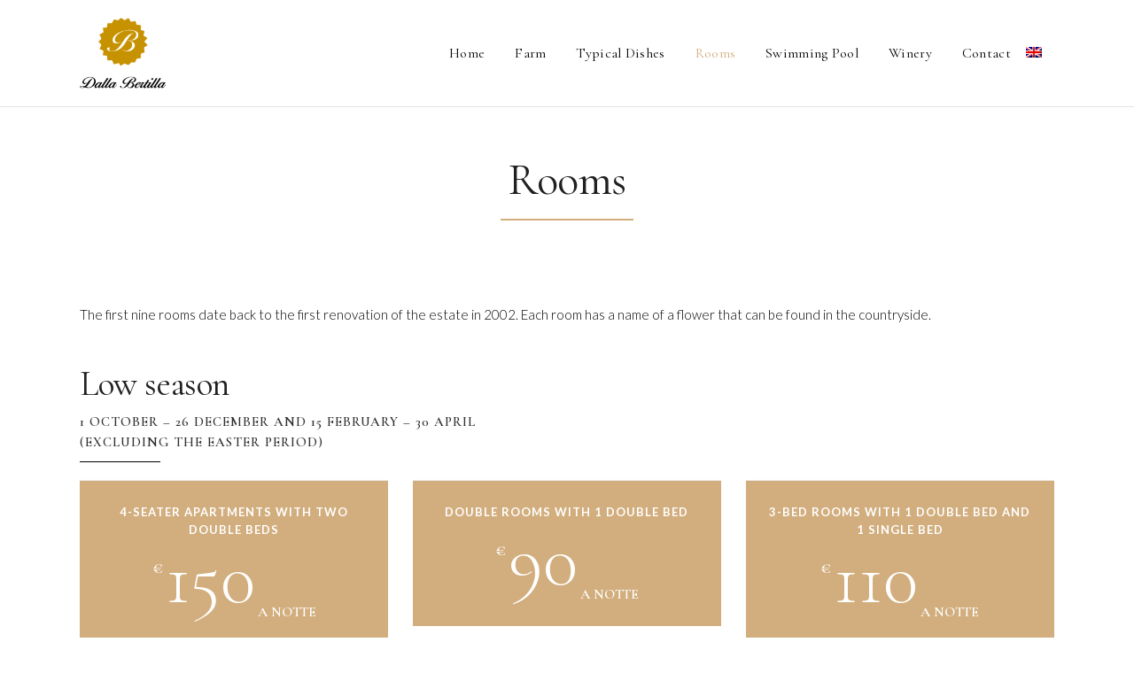

--- FILE ---
content_type: text/html; charset=UTF-8
request_url: https://www.dallabertilla.it/en/rooms/
body_size: 17793
content:
<!DOCTYPE html><html lang="en-US"><head><meta charset="UTF-8" /><meta name="viewport" content="width=device-width,initial-scale=1,user-scalable=no"><link rel="profile" href="http://gmpg.org/xfn/11" /><link rel="pingback" href="https://www.dallabertilla.it/xmlrpc.php" /><meta name='robots' content='index, follow, max-image-preview:large, max-snippet:-1, max-video-preview:-1' /><style>img:is([sizes="auto" i], [sizes^="auto," i]) { contain-intrinsic-size: 3000px 1500px }</style><link media="all" href="https://www.dallabertilla.it/wp-content/cache/autoptimize/css/autoptimize_670de230765c7dbb28bba4f58105c951.css" rel="stylesheet"><title>Rooms - Agriturismo dalla Bertilla</title><link rel="canonical" href="https://www.dallabertilla.it/en/rooms/" /><meta property="og:locale" content="en_US" /><meta property="og:type" content="article" /><meta property="og:title" content="Rooms - Agriturismo dalla Bertilla" /><meta property="og:url" content="https://www.dallabertilla.it/en/rooms/" /><meta property="og:site_name" content="Agriturismo dalla Bertilla" /><meta property="article:modified_time" content="2025-10-10T08:38:36+00:00" /><meta name="twitter:card" content="summary_large_image" /><meta name="twitter:label1" content="Est. reading time" /><meta name="twitter:data1" content="6 minutes" /> <script type="application/ld+json" class="yoast-schema-graph">{"@context":"https://schema.org","@graph":[{"@type":"WebPage","@id":"https://www.dallabertilla.it/en/rooms/","url":"https://www.dallabertilla.it/en/rooms/","name":"Rooms - Agriturismo dalla Bertilla","isPartOf":{"@id":"https://www.dallabertilla.it/en/#website"},"datePublished":"2020-02-12T15:03:59+00:00","dateModified":"2025-10-10T08:38:36+00:00","breadcrumb":{"@id":"https://www.dallabertilla.it/en/rooms/#breadcrumb"},"inLanguage":"en-US","potentialAction":[{"@type":"ReadAction","target":["https://www.dallabertilla.it/en/rooms/"]}]},{"@type":"BreadcrumbList","@id":"https://www.dallabertilla.it/en/rooms/#breadcrumb","itemListElement":[{"@type":"ListItem","position":1,"name":"Home","item":"https://www.dallabertilla.it/en/"},{"@type":"ListItem","position":2,"name":"Rooms"}]},{"@type":"WebSite","@id":"https://www.dallabertilla.it/en/#website","url":"https://www.dallabertilla.it/en/","name":"Agriturismo dalla Bertilla","description":"","publisher":{"@id":"https://www.dallabertilla.it/en/#organization"},"potentialAction":[{"@type":"SearchAction","target":{"@type":"EntryPoint","urlTemplate":"https://www.dallabertilla.it/en/?s={search_term_string}"},"query-input":{"@type":"PropertyValueSpecification","valueRequired":true,"valueName":"search_term_string"}}],"inLanguage":"en-US"},{"@type":"Organization","@id":"https://www.dallabertilla.it/en/#organization","name":"Agriturismo dalla bertilla","url":"https://www.dallabertilla.it/en/","logo":{"@type":"ImageObject","inLanguage":"en-US","@id":"https://www.dallabertilla.it/en/#/schema/logo/image/","url":"","contentUrl":"","caption":"Agriturismo dalla bertilla"},"image":{"@id":"https://www.dallabertilla.it/en/#/schema/logo/image/"}}]}</script> <link rel='dns-prefetch' href='//maps.googleapis.com' /><link rel='dns-prefetch' href='//fonts.googleapis.com' /><link rel="alternate" type="application/rss+xml" title="Agriturismo dalla Bertilla &raquo; Feed" href="https://www.dallabertilla.it/en/feed/" /><link rel="alternate" type="application/rss+xml" title="Agriturismo dalla Bertilla &raquo; Comments Feed" href="https://www.dallabertilla.it/en/comments/feed/" />  <script src="//www.googletagmanager.com/gtag/js?id=G-YWFD9CLWFC"  data-cfasync="false" data-wpfc-render="false" type="text/javascript" async></script> <script data-cfasync="false" data-wpfc-render="false" type="text/javascript">var mi_version = '9.6.1';
				var mi_track_user = true;
				var mi_no_track_reason = '';
								var MonsterInsightsDefaultLocations = {"page_location":"https:\/\/www.dallabertilla.it\/en\/rooms\/"};
								if ( typeof MonsterInsightsPrivacyGuardFilter === 'function' ) {
					var MonsterInsightsLocations = (typeof MonsterInsightsExcludeQuery === 'object') ? MonsterInsightsPrivacyGuardFilter( MonsterInsightsExcludeQuery ) : MonsterInsightsPrivacyGuardFilter( MonsterInsightsDefaultLocations );
				} else {
					var MonsterInsightsLocations = (typeof MonsterInsightsExcludeQuery === 'object') ? MonsterInsightsExcludeQuery : MonsterInsightsDefaultLocations;
				}

								var disableStrs = [
										'ga-disable-G-YWFD9CLWFC',
									];

				/* Function to detect opted out users */
				function __gtagTrackerIsOptedOut() {
					for (var index = 0; index < disableStrs.length; index++) {
						if (document.cookie.indexOf(disableStrs[index] + '=true') > -1) {
							return true;
						}
					}

					return false;
				}

				/* Disable tracking if the opt-out cookie exists. */
				if (__gtagTrackerIsOptedOut()) {
					for (var index = 0; index < disableStrs.length; index++) {
						window[disableStrs[index]] = true;
					}
				}

				/* Opt-out function */
				function __gtagTrackerOptout() {
					for (var index = 0; index < disableStrs.length; index++) {
						document.cookie = disableStrs[index] + '=true; expires=Thu, 31 Dec 2099 23:59:59 UTC; path=/';
						window[disableStrs[index]] = true;
					}
				}

				if ('undefined' === typeof gaOptout) {
					function gaOptout() {
						__gtagTrackerOptout();
					}
				}
								window.dataLayer = window.dataLayer || [];

				window.MonsterInsightsDualTracker = {
					helpers: {},
					trackers: {},
				};
				if (mi_track_user) {
					function __gtagDataLayer() {
						dataLayer.push(arguments);
					}

					function __gtagTracker(type, name, parameters) {
						if (!parameters) {
							parameters = {};
						}

						if (parameters.send_to) {
							__gtagDataLayer.apply(null, arguments);
							return;
						}

						if (type === 'event') {
														parameters.send_to = monsterinsights_frontend.v4_id;
							var hookName = name;
							if (typeof parameters['event_category'] !== 'undefined') {
								hookName = parameters['event_category'] + ':' + name;
							}

							if (typeof MonsterInsightsDualTracker.trackers[hookName] !== 'undefined') {
								MonsterInsightsDualTracker.trackers[hookName](parameters);
							} else {
								__gtagDataLayer('event', name, parameters);
							}
							
						} else {
							__gtagDataLayer.apply(null, arguments);
						}
					}

					__gtagTracker('js', new Date());
					__gtagTracker('set', {
						'developer_id.dZGIzZG': true,
											});
					if ( MonsterInsightsLocations.page_location ) {
						__gtagTracker('set', MonsterInsightsLocations);
					}
										__gtagTracker('config', 'G-YWFD9CLWFC', {"forceSSL":"true","link_attribution":"true"} );
															window.gtag = __gtagTracker;										(function () {
						/* https://developers.google.com/analytics/devguides/collection/analyticsjs/ */
						/* ga and __gaTracker compatibility shim. */
						var noopfn = function () {
							return null;
						};
						var newtracker = function () {
							return new Tracker();
						};
						var Tracker = function () {
							return null;
						};
						var p = Tracker.prototype;
						p.get = noopfn;
						p.set = noopfn;
						p.send = function () {
							var args = Array.prototype.slice.call(arguments);
							args.unshift('send');
							__gaTracker.apply(null, args);
						};
						var __gaTracker = function () {
							var len = arguments.length;
							if (len === 0) {
								return;
							}
							var f = arguments[len - 1];
							if (typeof f !== 'object' || f === null || typeof f.hitCallback !== 'function') {
								if ('send' === arguments[0]) {
									var hitConverted, hitObject = false, action;
									if ('event' === arguments[1]) {
										if ('undefined' !== typeof arguments[3]) {
											hitObject = {
												'eventAction': arguments[3],
												'eventCategory': arguments[2],
												'eventLabel': arguments[4],
												'value': arguments[5] ? arguments[5] : 1,
											}
										}
									}
									if ('pageview' === arguments[1]) {
										if ('undefined' !== typeof arguments[2]) {
											hitObject = {
												'eventAction': 'page_view',
												'page_path': arguments[2],
											}
										}
									}
									if (typeof arguments[2] === 'object') {
										hitObject = arguments[2];
									}
									if (typeof arguments[5] === 'object') {
										Object.assign(hitObject, arguments[5]);
									}
									if ('undefined' !== typeof arguments[1].hitType) {
										hitObject = arguments[1];
										if ('pageview' === hitObject.hitType) {
											hitObject.eventAction = 'page_view';
										}
									}
									if (hitObject) {
										action = 'timing' === arguments[1].hitType ? 'timing_complete' : hitObject.eventAction;
										hitConverted = mapArgs(hitObject);
										__gtagTracker('event', action, hitConverted);
									}
								}
								return;
							}

							function mapArgs(args) {
								var arg, hit = {};
								var gaMap = {
									'eventCategory': 'event_category',
									'eventAction': 'event_action',
									'eventLabel': 'event_label',
									'eventValue': 'event_value',
									'nonInteraction': 'non_interaction',
									'timingCategory': 'event_category',
									'timingVar': 'name',
									'timingValue': 'value',
									'timingLabel': 'event_label',
									'page': 'page_path',
									'location': 'page_location',
									'title': 'page_title',
									'referrer' : 'page_referrer',
								};
								for (arg in args) {
																		if (!(!args.hasOwnProperty(arg) || !gaMap.hasOwnProperty(arg))) {
										hit[gaMap[arg]] = args[arg];
									} else {
										hit[arg] = args[arg];
									}
								}
								return hit;
							}

							try {
								f.hitCallback();
							} catch (ex) {
							}
						};
						__gaTracker.create = newtracker;
						__gaTracker.getByName = newtracker;
						__gaTracker.getAll = function () {
							return [];
						};
						__gaTracker.remove = noopfn;
						__gaTracker.loaded = true;
						window['__gaTracker'] = __gaTracker;
					})();
									} else {
										console.log("");
					(function () {
						function __gtagTracker() {
							return null;
						}

						window['__gtagTracker'] = __gtagTracker;
						window['gtag'] = __gtagTracker;
					})();
									}</script>  <script type="text/javascript">window._wpemojiSettings = {"baseUrl":"https:\/\/s.w.org\/images\/core\/emoji\/16.0.1\/72x72\/","ext":".png","svgUrl":"https:\/\/s.w.org\/images\/core\/emoji\/16.0.1\/svg\/","svgExt":".svg","source":{"concatemoji":"https:\/\/www.dallabertilla.it\/wp-includes\/js\/wp-emoji-release.min.js?ver=acf6165ef0d0eb9068f49c667c00a9e2"}};
/*! This file is auto-generated */
!function(s,n){var o,i,e;function c(e){try{var t={supportTests:e,timestamp:(new Date).valueOf()};sessionStorage.setItem(o,JSON.stringify(t))}catch(e){}}function p(e,t,n){e.clearRect(0,0,e.canvas.width,e.canvas.height),e.fillText(t,0,0);var t=new Uint32Array(e.getImageData(0,0,e.canvas.width,e.canvas.height).data),a=(e.clearRect(0,0,e.canvas.width,e.canvas.height),e.fillText(n,0,0),new Uint32Array(e.getImageData(0,0,e.canvas.width,e.canvas.height).data));return t.every(function(e,t){return e===a[t]})}function u(e,t){e.clearRect(0,0,e.canvas.width,e.canvas.height),e.fillText(t,0,0);for(var n=e.getImageData(16,16,1,1),a=0;a<n.data.length;a++)if(0!==n.data[a])return!1;return!0}function f(e,t,n,a){switch(t){case"flag":return n(e,"\ud83c\udff3\ufe0f\u200d\u26a7\ufe0f","\ud83c\udff3\ufe0f\u200b\u26a7\ufe0f")?!1:!n(e,"\ud83c\udde8\ud83c\uddf6","\ud83c\udde8\u200b\ud83c\uddf6")&&!n(e,"\ud83c\udff4\udb40\udc67\udb40\udc62\udb40\udc65\udb40\udc6e\udb40\udc67\udb40\udc7f","\ud83c\udff4\u200b\udb40\udc67\u200b\udb40\udc62\u200b\udb40\udc65\u200b\udb40\udc6e\u200b\udb40\udc67\u200b\udb40\udc7f");case"emoji":return!a(e,"\ud83e\udedf")}return!1}function g(e,t,n,a){var r="undefined"!=typeof WorkerGlobalScope&&self instanceof WorkerGlobalScope?new OffscreenCanvas(300,150):s.createElement("canvas"),o=r.getContext("2d",{willReadFrequently:!0}),i=(o.textBaseline="top",o.font="600 32px Arial",{});return e.forEach(function(e){i[e]=t(o,e,n,a)}),i}function t(e){var t=s.createElement("script");t.src=e,t.defer=!0,s.head.appendChild(t)}"undefined"!=typeof Promise&&(o="wpEmojiSettingsSupports",i=["flag","emoji"],n.supports={everything:!0,everythingExceptFlag:!0},e=new Promise(function(e){s.addEventListener("DOMContentLoaded",e,{once:!0})}),new Promise(function(t){var n=function(){try{var e=JSON.parse(sessionStorage.getItem(o));if("object"==typeof e&&"number"==typeof e.timestamp&&(new Date).valueOf()<e.timestamp+604800&&"object"==typeof e.supportTests)return e.supportTests}catch(e){}return null}();if(!n){if("undefined"!=typeof Worker&&"undefined"!=typeof OffscreenCanvas&&"undefined"!=typeof URL&&URL.createObjectURL&&"undefined"!=typeof Blob)try{var e="postMessage("+g.toString()+"("+[JSON.stringify(i),f.toString(),p.toString(),u.toString()].join(",")+"));",a=new Blob([e],{type:"text/javascript"}),r=new Worker(URL.createObjectURL(a),{name:"wpTestEmojiSupports"});return void(r.onmessage=function(e){c(n=e.data),r.terminate(),t(n)})}catch(e){}c(n=g(i,f,p,u))}t(n)}).then(function(e){for(var t in e)n.supports[t]=e[t],n.supports.everything=n.supports.everything&&n.supports[t],"flag"!==t&&(n.supports.everythingExceptFlag=n.supports.everythingExceptFlag&&n.supports[t]);n.supports.everythingExceptFlag=n.supports.everythingExceptFlag&&!n.supports.flag,n.DOMReady=!1,n.readyCallback=function(){n.DOMReady=!0}}).then(function(){return e}).then(function(){var e;n.supports.everything||(n.readyCallback(),(e=n.source||{}).concatemoji?t(e.concatemoji):e.wpemoji&&e.twemoji&&(t(e.twemoji),t(e.wpemoji)))}))}((window,document),window._wpemojiSettings);</script> <style id='wp-emoji-styles-inline-css' type='text/css'>img.wp-smiley, img.emoji {
		display: inline !important;
		border: none !important;
		box-shadow: none !important;
		height: 1em !important;
		width: 1em !important;
		margin: 0 0.07em !important;
		vertical-align: -0.1em !important;
		background: none !important;
		padding: 0 !important;
	}</style><style id='classic-theme-styles-inline-css' type='text/css'>/*! This file is auto-generated */
.wp-block-button__link{color:#fff;background-color:#32373c;border-radius:9999px;box-shadow:none;text-decoration:none;padding:calc(.667em + 2px) calc(1.333em + 2px);font-size:1.125em}.wp-block-file__button{background:#32373c;color:#fff;text-decoration:none}</style><style id='global-styles-inline-css' type='text/css'>:root{--wp--preset--aspect-ratio--square: 1;--wp--preset--aspect-ratio--4-3: 4/3;--wp--preset--aspect-ratio--3-4: 3/4;--wp--preset--aspect-ratio--3-2: 3/2;--wp--preset--aspect-ratio--2-3: 2/3;--wp--preset--aspect-ratio--16-9: 16/9;--wp--preset--aspect-ratio--9-16: 9/16;--wp--preset--color--black: #000000;--wp--preset--color--cyan-bluish-gray: #abb8c3;--wp--preset--color--white: #ffffff;--wp--preset--color--pale-pink: #f78da7;--wp--preset--color--vivid-red: #cf2e2e;--wp--preset--color--luminous-vivid-orange: #ff6900;--wp--preset--color--luminous-vivid-amber: #fcb900;--wp--preset--color--light-green-cyan: #7bdcb5;--wp--preset--color--vivid-green-cyan: #00d084;--wp--preset--color--pale-cyan-blue: #8ed1fc;--wp--preset--color--vivid-cyan-blue: #0693e3;--wp--preset--color--vivid-purple: #9b51e0;--wp--preset--gradient--vivid-cyan-blue-to-vivid-purple: linear-gradient(135deg,rgba(6,147,227,1) 0%,rgb(155,81,224) 100%);--wp--preset--gradient--light-green-cyan-to-vivid-green-cyan: linear-gradient(135deg,rgb(122,220,180) 0%,rgb(0,208,130) 100%);--wp--preset--gradient--luminous-vivid-amber-to-luminous-vivid-orange: linear-gradient(135deg,rgba(252,185,0,1) 0%,rgba(255,105,0,1) 100%);--wp--preset--gradient--luminous-vivid-orange-to-vivid-red: linear-gradient(135deg,rgba(255,105,0,1) 0%,rgb(207,46,46) 100%);--wp--preset--gradient--very-light-gray-to-cyan-bluish-gray: linear-gradient(135deg,rgb(238,238,238) 0%,rgb(169,184,195) 100%);--wp--preset--gradient--cool-to-warm-spectrum: linear-gradient(135deg,rgb(74,234,220) 0%,rgb(151,120,209) 20%,rgb(207,42,186) 40%,rgb(238,44,130) 60%,rgb(251,105,98) 80%,rgb(254,248,76) 100%);--wp--preset--gradient--blush-light-purple: linear-gradient(135deg,rgb(255,206,236) 0%,rgb(152,150,240) 100%);--wp--preset--gradient--blush-bordeaux: linear-gradient(135deg,rgb(254,205,165) 0%,rgb(254,45,45) 50%,rgb(107,0,62) 100%);--wp--preset--gradient--luminous-dusk: linear-gradient(135deg,rgb(255,203,112) 0%,rgb(199,81,192) 50%,rgb(65,88,208) 100%);--wp--preset--gradient--pale-ocean: linear-gradient(135deg,rgb(255,245,203) 0%,rgb(182,227,212) 50%,rgb(51,167,181) 100%);--wp--preset--gradient--electric-grass: linear-gradient(135deg,rgb(202,248,128) 0%,rgb(113,206,126) 100%);--wp--preset--gradient--midnight: linear-gradient(135deg,rgb(2,3,129) 0%,rgb(40,116,252) 100%);--wp--preset--font-size--small: 13px;--wp--preset--font-size--medium: 20px;--wp--preset--font-size--large: 36px;--wp--preset--font-size--x-large: 42px;--wp--preset--spacing--20: 0.44rem;--wp--preset--spacing--30: 0.67rem;--wp--preset--spacing--40: 1rem;--wp--preset--spacing--50: 1.5rem;--wp--preset--spacing--60: 2.25rem;--wp--preset--spacing--70: 3.38rem;--wp--preset--spacing--80: 5.06rem;--wp--preset--shadow--natural: 6px 6px 9px rgba(0, 0, 0, 0.2);--wp--preset--shadow--deep: 12px 12px 50px rgba(0, 0, 0, 0.4);--wp--preset--shadow--sharp: 6px 6px 0px rgba(0, 0, 0, 0.2);--wp--preset--shadow--outlined: 6px 6px 0px -3px rgba(255, 255, 255, 1), 6px 6px rgba(0, 0, 0, 1);--wp--preset--shadow--crisp: 6px 6px 0px rgba(0, 0, 0, 1);}:where(.is-layout-flex){gap: 0.5em;}:where(.is-layout-grid){gap: 0.5em;}body .is-layout-flex{display: flex;}.is-layout-flex{flex-wrap: wrap;align-items: center;}.is-layout-flex > :is(*, div){margin: 0;}body .is-layout-grid{display: grid;}.is-layout-grid > :is(*, div){margin: 0;}:where(.wp-block-columns.is-layout-flex){gap: 2em;}:where(.wp-block-columns.is-layout-grid){gap: 2em;}:where(.wp-block-post-template.is-layout-flex){gap: 1.25em;}:where(.wp-block-post-template.is-layout-grid){gap: 1.25em;}.has-black-color{color: var(--wp--preset--color--black) !important;}.has-cyan-bluish-gray-color{color: var(--wp--preset--color--cyan-bluish-gray) !important;}.has-white-color{color: var(--wp--preset--color--white) !important;}.has-pale-pink-color{color: var(--wp--preset--color--pale-pink) !important;}.has-vivid-red-color{color: var(--wp--preset--color--vivid-red) !important;}.has-luminous-vivid-orange-color{color: var(--wp--preset--color--luminous-vivid-orange) !important;}.has-luminous-vivid-amber-color{color: var(--wp--preset--color--luminous-vivid-amber) !important;}.has-light-green-cyan-color{color: var(--wp--preset--color--light-green-cyan) !important;}.has-vivid-green-cyan-color{color: var(--wp--preset--color--vivid-green-cyan) !important;}.has-pale-cyan-blue-color{color: var(--wp--preset--color--pale-cyan-blue) !important;}.has-vivid-cyan-blue-color{color: var(--wp--preset--color--vivid-cyan-blue) !important;}.has-vivid-purple-color{color: var(--wp--preset--color--vivid-purple) !important;}.has-black-background-color{background-color: var(--wp--preset--color--black) !important;}.has-cyan-bluish-gray-background-color{background-color: var(--wp--preset--color--cyan-bluish-gray) !important;}.has-white-background-color{background-color: var(--wp--preset--color--white) !important;}.has-pale-pink-background-color{background-color: var(--wp--preset--color--pale-pink) !important;}.has-vivid-red-background-color{background-color: var(--wp--preset--color--vivid-red) !important;}.has-luminous-vivid-orange-background-color{background-color: var(--wp--preset--color--luminous-vivid-orange) !important;}.has-luminous-vivid-amber-background-color{background-color: var(--wp--preset--color--luminous-vivid-amber) !important;}.has-light-green-cyan-background-color{background-color: var(--wp--preset--color--light-green-cyan) !important;}.has-vivid-green-cyan-background-color{background-color: var(--wp--preset--color--vivid-green-cyan) !important;}.has-pale-cyan-blue-background-color{background-color: var(--wp--preset--color--pale-cyan-blue) !important;}.has-vivid-cyan-blue-background-color{background-color: var(--wp--preset--color--vivid-cyan-blue) !important;}.has-vivid-purple-background-color{background-color: var(--wp--preset--color--vivid-purple) !important;}.has-black-border-color{border-color: var(--wp--preset--color--black) !important;}.has-cyan-bluish-gray-border-color{border-color: var(--wp--preset--color--cyan-bluish-gray) !important;}.has-white-border-color{border-color: var(--wp--preset--color--white) !important;}.has-pale-pink-border-color{border-color: var(--wp--preset--color--pale-pink) !important;}.has-vivid-red-border-color{border-color: var(--wp--preset--color--vivid-red) !important;}.has-luminous-vivid-orange-border-color{border-color: var(--wp--preset--color--luminous-vivid-orange) !important;}.has-luminous-vivid-amber-border-color{border-color: var(--wp--preset--color--luminous-vivid-amber) !important;}.has-light-green-cyan-border-color{border-color: var(--wp--preset--color--light-green-cyan) !important;}.has-vivid-green-cyan-border-color{border-color: var(--wp--preset--color--vivid-green-cyan) !important;}.has-pale-cyan-blue-border-color{border-color: var(--wp--preset--color--pale-cyan-blue) !important;}.has-vivid-cyan-blue-border-color{border-color: var(--wp--preset--color--vivid-cyan-blue) !important;}.has-vivid-purple-border-color{border-color: var(--wp--preset--color--vivid-purple) !important;}.has-vivid-cyan-blue-to-vivid-purple-gradient-background{background: var(--wp--preset--gradient--vivid-cyan-blue-to-vivid-purple) !important;}.has-light-green-cyan-to-vivid-green-cyan-gradient-background{background: var(--wp--preset--gradient--light-green-cyan-to-vivid-green-cyan) !important;}.has-luminous-vivid-amber-to-luminous-vivid-orange-gradient-background{background: var(--wp--preset--gradient--luminous-vivid-amber-to-luminous-vivid-orange) !important;}.has-luminous-vivid-orange-to-vivid-red-gradient-background{background: var(--wp--preset--gradient--luminous-vivid-orange-to-vivid-red) !important;}.has-very-light-gray-to-cyan-bluish-gray-gradient-background{background: var(--wp--preset--gradient--very-light-gray-to-cyan-bluish-gray) !important;}.has-cool-to-warm-spectrum-gradient-background{background: var(--wp--preset--gradient--cool-to-warm-spectrum) !important;}.has-blush-light-purple-gradient-background{background: var(--wp--preset--gradient--blush-light-purple) !important;}.has-blush-bordeaux-gradient-background{background: var(--wp--preset--gradient--blush-bordeaux) !important;}.has-luminous-dusk-gradient-background{background: var(--wp--preset--gradient--luminous-dusk) !important;}.has-pale-ocean-gradient-background{background: var(--wp--preset--gradient--pale-ocean) !important;}.has-electric-grass-gradient-background{background: var(--wp--preset--gradient--electric-grass) !important;}.has-midnight-gradient-background{background: var(--wp--preset--gradient--midnight) !important;}.has-small-font-size{font-size: var(--wp--preset--font-size--small) !important;}.has-medium-font-size{font-size: var(--wp--preset--font-size--medium) !important;}.has-large-font-size{font-size: var(--wp--preset--font-size--large) !important;}.has-x-large-font-size{font-size: var(--wp--preset--font-size--x-large) !important;}
:where(.wp-block-post-template.is-layout-flex){gap: 1.25em;}:where(.wp-block-post-template.is-layout-grid){gap: 1.25em;}
:where(.wp-block-columns.is-layout-flex){gap: 2em;}:where(.wp-block-columns.is-layout-grid){gap: 2em;}
:root :where(.wp-block-pullquote){font-size: 1.5em;line-height: 1.6;}</style><style id='wpml-legacy-dropdown-0-inline-css' type='text/css'>.wpml-ls-statics-shortcode_actions{background-color:#eeeeee;}.wpml-ls-statics-shortcode_actions, .wpml-ls-statics-shortcode_actions .wpml-ls-sub-menu, .wpml-ls-statics-shortcode_actions a {border-color:#cdcdcd;}.wpml-ls-statics-shortcode_actions a, .wpml-ls-statics-shortcode_actions .wpml-ls-sub-menu a, .wpml-ls-statics-shortcode_actions .wpml-ls-sub-menu a:link, .wpml-ls-statics-shortcode_actions li:not(.wpml-ls-current-language) .wpml-ls-link, .wpml-ls-statics-shortcode_actions li:not(.wpml-ls-current-language) .wpml-ls-link:link {color:#444444;background-color:#ffffff;}.wpml-ls-statics-shortcode_actions .wpml-ls-sub-menu a:hover,.wpml-ls-statics-shortcode_actions .wpml-ls-sub-menu a:focus, .wpml-ls-statics-shortcode_actions .wpml-ls-sub-menu a:link:hover, .wpml-ls-statics-shortcode_actions .wpml-ls-sub-menu a:link:focus {color:#000000;background-color:#eeeeee;}.wpml-ls-statics-shortcode_actions .wpml-ls-current-language > a {color:#444444;background-color:#ffffff;}.wpml-ls-statics-shortcode_actions .wpml-ls-current-language:hover>a, .wpml-ls-statics-shortcode_actions .wpml-ls-current-language>a:focus {color:#000000;background-color:#eeeeee;}</style><style id='bridge-stylesheet-inline-css' type='text/css'>.page-id-1190.disabled_footer_top .footer_top_holder, .page-id-1190.disabled_footer_bottom .footer_bottom_holder { display: none;}</style><style id='bridge-style-dynamic-responsive-inline-css' type='text/css'>header.sticky .header_bottom{
    border-bottom: 1px solid rgba(229,229,229,1)
}

.qode_video_box .qode_video_image .qode_video_box_button_arrow{
left: 52%;
}

.header_inner_right .side_menu_button a{
    top: 3px
}

.cf7_custom_style_1 input.wpcf7-form-control.wpcf7-text, .cf7_custom_style_1 input.wpcf7-form-control.wpcf7-number, .cf7_custom_style_1 input.wpcf7-form-control.wpcf7-date, .cf7_custom_style_1 textarea.wpcf7-form-control.wpcf7-textarea, .cf7_custom_style_1 select.wpcf7-form-control.wpcf7-select, .cf7_custom_style_1 input.wpcf7-form-control.wpcf7-quiz{margin-top:0;margin-bottom:0;}
span.wpcf7-list-item{margin-left:0;margin-bottom:15px;}
form label{display:block;margin-bottom:-20px;}
header .header_bottom{padding-top:15px;padding-bottom:15px}

header .pulsante a>span:nth-child(2), .mobile_menu .pulsante a span{background-color:#C79200;padding:10px 15px;color:#fff;font-weight:600;}

footer .q_social_icon_holder{margin-left:0px!important;}
footer .q_social_icon_holder:after{content:"Seguici su instagram";display:inline-block;padding-left:7px}

/* MODAL PRIVACY */
#privacy-modal{display:none;width:100%;height:100%;position:fixed;top:0;left:0;background-color:rgba(0, 0, 0, 0.7);padding:20px;z-index:999999999999999;}
#privacy-modal .fullh, #privacy-modal .wpb_wrapper{height:100%;}
#privacy-modal .box{display:flex; justify-content:center;align-items:center;flex-direction:column;height:100%}
#privacy-modal .box p{overflow-y: scroll;height:600px;width:1000px;color:#444;background-color: white;border-radius: 4px;box-shadow: 0 0 50px rgba(0, 0, 0, 0.5);padding:30px;margin:0;}
#privacy-modal .box p span{font-size:26px;font-weight:600;line-height:1.1}
#privacy-modal .box>span{color:#fff;text-align:center;padding:10px 0 15px 0;text-transform: uppercase;font-weight: 600;}
#privacy-modal .full{width:100%;display:flex;justify-content:center}
#privacy-modal .full>div{margin:15px;cursor:pointer;padding: 10px 30px;border-radius: 3px;font-size: 14px;font-weight: 400;color: white;text-transform: uppercase;overflow: hidden;}
#privacy-modal .full>div#Accetto{background-color:#2ecc71;}
#privacy-modal .full>div#Nego{background-color:#e74c3c;}
@media only screen and (max-width: 1100px) {
	#privacy-modal .box p{width:95%;}
}
@media only screen and (max-height: 780px) {
	#privacy-modal{max-height:100%}
	#privacy-modal .box p{height:50%}
}
@media only screen and (max-width: 480px) {
	#privacy-modal .box p{padding:25px 15px}
	#privacy-modal .box p span{font-size:23px}
	#privacy-modal .full>div{margin:10px;}
	#privacy-modal{padding-top:0}
}

.wpml-ls-menu-item .wpml-ls-flag{padding-right:10px;}</style><link rel='stylesheet' id='bridge-style-handle-google-fonts-css' href='https://fonts.googleapis.com/css?family=Raleway%3A100%2C200%2C300%2C400%2C500%2C600%2C700%2C800%2C900%2C100italic%2C300italic%2C400italic%2C700italic%7CCormorant+Garamond%3A100%2C200%2C300%2C400%2C500%2C600%2C700%2C800%2C900%2C100italic%2C300italic%2C400italic%2C700italic%7CLato%3A100%2C200%2C300%2C400%2C500%2C600%2C700%2C800%2C900%2C100italic%2C300italic%2C400italic%2C700italic&#038;subset=latin%2Clatin-ext&#038;ver=1.0.0' type='text/css' media='all' /> <script data-cfasync="false" data-wpfc-render="false" type="text/javascript" id='monsterinsights-frontend-script-js-extra'>var monsterinsights_frontend = {"js_events_tracking":"true","download_extensions":"doc,pdf,ppt,zip,xls,docx,pptx,xlsx","inbound_paths":"[{\"path\":\"\\\/go\\\/\",\"label\":\"affiliate\"},{\"path\":\"\\\/recommend\\\/\",\"label\":\"affiliate\"}]","home_url":"https:\/\/www.dallabertilla.it\/en\/","hash_tracking":"false","v4_id":"G-YWFD9CLWFC"};</script> <script type="text/javascript" src="https://www.dallabertilla.it/wp-includes/js/jquery/jquery.min.js?ver=3.7.1" id="jquery-core-js"></script> <link rel="https://api.w.org/" href="https://www.dallabertilla.it/en/wp-json/" /><link rel="alternate" title="JSON" type="application/json" href="https://www.dallabertilla.it/en/wp-json/wp/v2/pages/1190" /><link rel="EditURI" type="application/rsd+xml" title="RSD" href="https://www.dallabertilla.it/xmlrpc.php?rsd" /><link rel='shortlink' href='https://www.dallabertilla.it/en/?p=1190' /><link rel="alternate" title="oEmbed (JSON)" type="application/json+oembed" href="https://www.dallabertilla.it/en/wp-json/oembed/1.0/embed?url=https%3A%2F%2Fwww.dallabertilla.it%2Fen%2Frooms%2F" /><link rel="alternate" title="oEmbed (XML)" type="text/xml+oembed" href="https://www.dallabertilla.it/en/wp-json/oembed/1.0/embed?url=https%3A%2F%2Fwww.dallabertilla.it%2Fen%2Frooms%2F&#038;format=xml" /><meta name="generator" content="WPML ver:4.7.6 stt:1,3,27;" /><meta name="cdp-version" content="1.5.0" /> <script>document.documentElement.className = document.documentElement.className.replace( 'no-js', 'js' );</script> <style>.no-js img.lazyload { display: none; }
			figure.wp-block-image img.lazyloading { min-width: 150px; }
							.lazyload, .lazyloading { opacity: 0; }
				.lazyloaded {
					opacity: 1;
					transition: opacity 400ms;
					transition-delay: 0ms;
				}</style><style type="text/css">.recentcomments a{display:inline !important;padding:0 !important;margin:0 !important;}</style><meta name="generator" content="Powered by WPBakery Page Builder - drag and drop page builder for WordPress."/><meta name="generator" content="Powered by Slider Revolution 6.5.11 - responsive, Mobile-Friendly Slider Plugin for WordPress with comfortable drag and drop interface." /><link rel="icon" href="https://www.dallabertilla.it/wp-content/uploads/2020/02/logo-dalla-bertilla-1.png" sizes="32x32" /><link rel="icon" href="https://www.dallabertilla.it/wp-content/uploads/2020/02/logo-dalla-bertilla-1.png" sizes="192x192" /><link rel="apple-touch-icon" href="https://www.dallabertilla.it/wp-content/uploads/2020/02/logo-dalla-bertilla-1.png" /><meta name="msapplication-TileImage" content="https://www.dallabertilla.it/wp-content/uploads/2020/02/logo-dalla-bertilla-1.png" /><style type="text/css" id="wp-custom-css">.title.title_size_large h1{font-size:50px;line-height:1.2;}
.gallery-mob{display:none}
nav.main_menu > ul > li.wpml-ls-item>a{padding:0}
@media only screen and (max-width: 1100px){
.header_bottom{padding:0 15px;}
}
@media only screen and (max-width: 1024px){.q_elements_item_content{padding:0!important;}
	.tre-col .vc_empty_space{display:none}
	.tre-col>.section_inner>.section_inner_margin>.vc_col-sm-12{width:50%}
	.tre-col>.section_inner>.section_inner_margin>.vc_col-sm-12:last-child{width:80%;padding-top:35px}
	.tre-col>.section_inner>.section_inner_margin>.vc_col-sm-12 .wpb_text_column{padding-bottom:20px}
	.tre-col>.section_inner>.section_inner_margin>.vc_col-sm-12 .qbutton.small{float:left;margin-right:30px!important;margin-left:0}
	div[data-q_id="#gardaland"], 
	div[data-q_id="#verona"], div[data-q_id="#brescia"], div[data-q_id="#sirmione"]{padding-top:90px!important}
	div[data-q_id="#gardaland"] .vc_empty_space, div[data-q_id="#sigurta"] .vc_empty_space, div[data-q_id="#natura"] .vc_empty_space, div[data-q_id="#verona"] .vc_empty_space, div[data-q_id="#mantova"] .vc_empty_space, div[data-q_id="#brescia"] .vc_empty_space, div[data-q_id="#sirmione"] .vc_empty_space, div[data-q_id="#peschiera"] .vc_empty_space{display:none}
	nav.main_menu > ul > li > a{padding: 0 13px}
	.grid_section.vc_custom_1512480022799, .vc_custom_1512480013985.grid_section{padding-top:60px!important;}
	.tre-col.vc_custom_1593424447606>.section_inner>.section_inner_margin>.vc_col-sm-12:last-child, .tre-col.vc_custom_1593424518406>.section_inner>.section_inner_margin>.vc_col-sm-12:last-child, .tre-col.vc_custom_1593427405339>.section_inner>.section_inner_margin>.vc_col-sm-12:last-child, .tre-col.vc_custom_1593427424099>.section_inner>.section_inner_margin>.vc_col-sm-12:last-child{width:50%;padding-top:0;}
	.tre-col.vc_custom_1593424447606>.section_inner>.section_inner_margin>.vc_col-sm-12:first-child, .tre-col.vc_custom_1593424518406>.section_inner>.section_inner_margin>.vc_col-sm-12:first-child, .tre-col.vc_custom_1593427405339>.section_inner>.section_inner_margin>.vc_col-sm-12:first-child, .tre-col.vc_custom_1593427424099>.section_inner>.section_inner_margin>.vc_col-sm-12:first-child{width:80%;}
	.tre-col.vc_custom_1593424447606, .tre-col.vc_custom_1593424518406, .tre-col.vc_custom_1593427335947, .tre-col.vc_custom_1593427405339{padding-top:30px!important;}
}
@media only screen and (max-width: 1000px){.title.title_size_large h1{font-size:50px!important;line-height:1.2!important;}}
@media only screen and (max-width: 800px){
	.wpb_single_image a{display:flex}
	.wpb_single_image .vc_single_image-wrapper{width:600px;margin:0 auto}
	.title{padding-bottom:0px!important}
	.content .container .container_inner.page_container_inner, .full_page_container_inner{padding-top:0}
	.vc_row[class*="vc_custom_"]{padding-top:30px!important}
	.title_subtitle_holder{margin-bottom:30px}
	.reverse .section_inner_margin{display:flex;flex-direction:column-reverse}
	}
@media only screen and (max-width: 768px){
div.grid_section .section_inner, .container_inner{width:92%}
	}
@media only screen and (max-width: 480px){
div.grid_section .section_inner, .container_inner{width:87%}
	.container_inner>div:nth-child(1), .container_inner>div:nth-child(2), .content .container .container_inner.page_container_inner, .full_page_container_inner{padding-top:0px!important}
	h1{margin-top:40px}
	.qode-card-panes{max-height:250px!important}
	.vc_empty_space{display:none}
	h2{margin-top:30px;font-size:35px;}
	.qbutton{margin:15px 0 30px}
	h1>span{display:block;margin-bottom:20px}
	.qode-cards-holder{margin-top:30px}
	h3{margin-top:20px}
	.tre-col>.section_inner>.section_inner_margin>.vc_col-sm-12, .tre-col>.section_inner>.section_inner_margin>.vc_col-sm-12:last-child{width:100%;margin-bottom:20px}
	.tre-col>.section_inner>.section_inner_margin>.vc_col-sm-12 .qbutton.small{margin:0 30px 20px 0!important}
	div[data-q_id="#natura"]>.full_section_inner, div[data-q_id="#brescia"]>.full_section_inner{display:flex;flex-direction:column-reverse}
	div[data-q_id="#natura"]>.full_section_inner img, div[data-q_id="#brescia"]>.full_section_inner img{margin-top:20px;margin-bottom:30px}
.q_elements_holder.one_column.responsive_mode_from_768{margin-top:30px}
	div[data-q_id="#sigurta"] p, div[data-q_id="#mantova"] p, div[data-q_id="#peschiera"] p{margin-bottom:20px!important}
	.vc_custom_1582187230390.grid_section{padding-bottom:0px!important}
	.home .vc_row[class*="vc_custom_"]{padding-top:0px!important}
	.home .tre-col>.section_inner>.section_inner_margin>.vc_col-sm-12{padding-top:20px}
	.home h1{margin-top:0px;}
	.tre-col.vc_custom_1593424447606>.section_inner>.section_inner_margin>.vc_col-sm-12:last-child,	.tre-col.vc_custom_1593424518406>.section_inner>.section_inner_margin>.vc_col-sm-12:last-child, .tre-col.vc_custom_1593427405339>.section_inner>.section_inner_margin>.vc_col-sm-12:last-child, , .tre-col.vc_custom_1593427424099>.section_inner>.section_inner_margin>.vc_col-sm-12:last-child{width:100%;padding-top:0;}
	.tre-col.vc_custom_1593424447606>.section_inner>.section_inner_margin>.vc_col-sm-12:first-child, 
	.tre-col.vc_custom_1593424518406>.section_inner>.section_inner_margin>.vc_col-sm-12:first-child, .tre-col.vc_custom_1593427405339>.section_inner>.section_inner_margin>.vc_col-sm-12:first-child, , .tre-col.vc_custom_1593427424099>.section_inner>.section_inner_margin>.vc_col-sm-12:first-child{width:100%;}
	.qode_image_gallery_no_space{display:none}
.gallery-mob{display:block}
.gallery-mob .flexslider{margin-bottom:20px}
}
@media only screen and (max-width: 412px){
div.grid_section .section_inner, .container_inner{width:83%}
	h1, .h1, .title h1, body.qode-overridden-elementors-fonts .elementor-widget-heading h1.elementor-heading-title, .title.title_size_large h1{font-size:40px!important;line-height:1.2!important;} 
	}
@media only screen and (max-width: 320px){
div.grid_section .section_inner, .container_inner{width:93%}
	}</style><style type="text/css" data-type="vc_custom-css">.q_price_table{margin-bottom:25px;}
.q_price_table h6{color:#fff;
}
.q_price_table .price_table_inner{background-color:#d2ae7e;}
.qode_pricing_tables .q_price_table:nth-child(4){margin-left:0;}
.h6, body.qode-overridden-elementors-fonts .elementor-widget-heading h6.elementor-heading-title, h6{font-family:'Lato', sans-serif;}</style><style type="text/css" data-type="vc_shortcodes-custom-css">.vc_custom_1581697435546{padding-bottom: 40px !important;}.vc_custom_1582125384656{padding-top: 20px !important;padding-bottom: 50px !important;}.vc_custom_1582125468888{padding-top: 40px !important;}.vc_custom_1582125476059{padding-top: 20px !important;}.vc_custom_1582125031028{padding-top: 40px !important;}.vc_custom_1582125031028{padding-top: 40px !important;}.vc_custom_1582125650268{padding-top: 40px !important;padding-bottom: 50px !important;}.vc_custom_1512489585077{padding-top: 112px !important;padding-bottom: 63px !important;}</style><noscript><style>.wpb_animate_when_almost_visible { opacity: 1; }</style></noscript></head><body class="wp-singular page-template-default page page-id-1190 wp-theme-bridge bridge-core-3.0.1  qode_grid_1300 qode-theme-ver-28.6 qode-theme-bridge disabled_footer_top qode_header_in_grid qode-wpml-enabled wpb-js-composer js-comp-ver-6.8.0 vc_responsive" itemscope itemtype="http://schema.org/WebPage"><div class="wrapper"><div class="wrapper_inner"><header class=" scroll_header_top_area  stick scrolled_not_transparent with_border page_header"><div class="header_inner clearfix"><div class="header_top_bottom_holder"><div class="header_bottom clearfix" style='' ><div class="container"><div class="container_inner clearfix"><div class="header_inner_left"><div class="mobile_menu_button"> <span> <i class="qode_icon_font_awesome fa fa-bars " ></i> </span></div><div class="logo_wrapper" ><div class="q_logo"> <a itemprop="url" href="https://www.dallabertilla.it/en/" > <img itemprop="image"   alt="Logo" data-src="https://www.dallabertilla.it/wp-content/uploads/2020/02/logo-dalla-bertilla.png" class="normal lazyload" src="[data-uri]"><noscript><img itemprop="image" class="normal" src="https://www.dallabertilla.it/wp-content/uploads/2020/02/logo-dalla-bertilla.png" alt="Logo"></noscript> <img itemprop="image"   alt="Logo" data-src="https://www.dallabertilla.it/wp-content/uploads/2020/02/logo-dalla-bertilla.png" class="light lazyload" src="[data-uri]" /><noscript><img itemprop="image" class="light" src="https://www.dallabertilla.it/wp-content/uploads/2020/02/logo-dalla-bertilla.png" alt="Logo"/></noscript> <img itemprop="image"   alt="Logo" data-src="https://www.dallabertilla.it/wp-content/uploads/2020/02/logo-dalla-bertilla.png" class="dark lazyload" src="[data-uri]" /><noscript><img itemprop="image" class="dark" src="https://www.dallabertilla.it/wp-content/uploads/2020/02/logo-dalla-bertilla.png" alt="Logo"/></noscript> <img itemprop="image"   alt="Logo" data-src="https://www.dallabertilla.it/wp-content/uploads/2020/02/logo-dalla-bertilla-1.png" class="sticky lazyload" src="[data-uri]" /><noscript><img itemprop="image" class="sticky" src="https://www.dallabertilla.it/wp-content/uploads/2020/02/logo-dalla-bertilla-1.png" alt="Logo"/></noscript> <img itemprop="image"   alt="Logo" data-src="https://www.dallabertilla.it/wp-content/uploads/2020/02/logo-dalla-bertilla.png" class="mobile lazyload" src="[data-uri]" /><noscript><img itemprop="image" class="mobile" src="https://www.dallabertilla.it/wp-content/uploads/2020/02/logo-dalla-bertilla.png" alt="Logo"/></noscript> </a></div></div></div><div class="header_inner_right"><div class="side_menu_button_wrapper right"><div class="side_menu_button"></div></div></div><nav class="main_menu drop_down right"><ul id="menu-main-menu-en" class=""><li id="nav-menu-item-1373" class="menu-item menu-item-type-post_type menu-item-object-page menu-item-home  narrow"><a href="https://www.dallabertilla.it/en/" class=""><i class="menu_icon blank fa"></i><span>Home</span><span class="plus"></span></a></li><li id="nav-menu-item-1364" class="menu-item menu-item-type-post_type menu-item-object-page menu-item-has-children  has_sub narrow"><a href="https://www.dallabertilla.it/en/the-agriturismo/" class=""><i class="menu_icon blank fa"></i><span>Farm</span><span class="plus"></span></a><div class="second"><div class="inner"><ul><li id="nav-menu-item-1372" class="menu-item menu-item-type-post_type menu-item-object-page "><a href="https://www.dallabertilla.it/en/places-of-interest/" class=""><i class="menu_icon blank fa"></i><span>Places of interest</span><span class="plus"></span></a></li><li id="nav-menu-item-1365" class="menu-item menu-item-type-post_type menu-item-object-page "><a href="https://www.dallabertilla.it/en/farmhouse-near-amusement-parks/" class=""><i class="menu_icon blank fa"></i><span>Amusement parks</span><span class="plus"></span></a></li><li id="nav-menu-item-1366" class="menu-item menu-item-type-post_type menu-item-object-page "><a href="https://www.dallabertilla.it/en/farmhouse-near-lake-garda/" class=""><i class="menu_icon blank fa"></i><span>Garda Lake</span><span class="plus"></span></a></li><li id="nav-menu-item-1367" class="menu-item menu-item-type-post_type menu-item-object-page "><a href="https://www.dallabertilla.it/en/farmhouse-near-the-chervo-golf-club/" class=""><i class="menu_icon blank fa"></i><span>Chervò golf club</span><span class="plus"></span></a></li></ul></div></div></li><li id="nav-menu-item-1368" class="menu-item menu-item-type-post_type menu-item-object-page  narrow"><a href="https://www.dallabertilla.it/en/the-restaurant/" class=""><i class="menu_icon blank fa"></i><span>Typical dishes</span><span class="plus"></span></a></li><li id="nav-menu-item-1369" class="menu-item menu-item-type-post_type menu-item-object-page current-menu-item page_item page-item-1190 current_page_item active narrow"><a href="https://www.dallabertilla.it/en/rooms/" class=" current "><i class="menu_icon blank fa"></i><span>Rooms</span><span class="plus"></span></a></li><li id="nav-menu-item-1370" class="menu-item menu-item-type-post_type menu-item-object-page  narrow"><a href="https://www.dallabertilla.it/en/the-swimming-pool/" class=""><i class="menu_icon blank fa"></i><span>Swimming Pool</span><span class="plus"></span></a></li><li id="nav-menu-item-1363" class="menu-item menu-item-type-post_type menu-item-object-page  narrow"><a href="https://www.dallabertilla.it/en/winery-loda/" class=""><i class="menu_icon blank fa"></i><span>Winery</span><span class="plus"></span></a></li><li id="nav-menu-item-1371" class="menu-item menu-item-type-post_type menu-item-object-page  narrow"><a href="https://www.dallabertilla.it/en/contact/" class=""><i class="menu_icon blank fa"></i><span>Contact</span><span class="plus"></span></a></li><li id="nav-menu-item-wpml-ls-3-en" class="menu-item-language menu-item-language-current menu-item wpml-ls-slot-3 wpml-ls-item wpml-ls-item-en wpml-ls-current-language wpml-ls-menu-item menu-item-type-wpml_ls_menu_item menu-item-object-wpml_ls_menu_item menu-item-has-children  has_sub narrow"><a title="Switch to " href="https://www.dallabertilla.it/en/rooms/" class=""><i class="menu_icon blank fa"></i><span><img
 
 
 alt="English" 
 data-src="https://www.dallabertilla.it/wp-content/plugins/sitepress-multilingual-cms/res/flags/en.png" class="wpml-ls-flag lazyload" src="[data-uri]" /><noscript><img
 
 
 alt="English" 
 data-src="https://www.dallabertilla.it/wp-content/plugins/sitepress-multilingual-cms/res/flags/en.png" class="wpml-ls-flag lazyload" src="[data-uri]" /><noscript><img
 class="wpml-ls-flag"
 src="https://www.dallabertilla.it/wp-content/plugins/sitepress-multilingual-cms/res/flags/en.png"
 alt="English" 
 /></noscript></noscript></span><span class="plus"></span><span class="qode-featured-icon " aria-hidden="true"></span></a><div class="second"><div class="inner"><ul><li id="nav-menu-item-wpml-ls-3-it" class="menu-item-language menu-item wpml-ls-slot-3 wpml-ls-item wpml-ls-item-it wpml-ls-menu-item wpml-ls-first-item menu-item-type-wpml_ls_menu_item menu-item-object-wpml_ls_menu_item "><a title="Switch to " href="https://www.dallabertilla.it/le-camere/" class=""><i class="menu_icon blank fa"></i><span><img
 
 
 alt="Italian" 
 data-src="https://www.dallabertilla.it/wp-content/plugins/sitepress-multilingual-cms/res/flags/it.png" class="wpml-ls-flag lazyload" src="[data-uri]" /><noscript><img
 
 
 alt="Italian" 
 data-src="https://www.dallabertilla.it/wp-content/plugins/sitepress-multilingual-cms/res/flags/it.png" class="wpml-ls-flag lazyload" src="[data-uri]" /><noscript><img
 class="wpml-ls-flag"
 src="https://www.dallabertilla.it/wp-content/plugins/sitepress-multilingual-cms/res/flags/it.png"
 alt="Italian" 
 /></noscript></noscript></span><span class="plus"></span><span class="qode-featured-icon " aria-hidden="true"></span></a></li><li id="nav-menu-item-wpml-ls-3-de" class="menu-item-language menu-item wpml-ls-slot-3 wpml-ls-item wpml-ls-item-de wpml-ls-menu-item wpml-ls-last-item menu-item-type-wpml_ls_menu_item menu-item-object-wpml_ls_menu_item "><a title="Switch to " href="https://www.dallabertilla.it/de/die-zimmers/" class=""><i class="menu_icon blank fa"></i><span><img
 
 
 alt="German" 
 data-src="https://www.dallabertilla.it/wp-content/plugins/sitepress-multilingual-cms/res/flags/de.png" class="wpml-ls-flag lazyload" src="[data-uri]" /><noscript><img
 
 
 alt="German" 
 data-src="https://www.dallabertilla.it/wp-content/plugins/sitepress-multilingual-cms/res/flags/de.png" class="wpml-ls-flag lazyload" src="[data-uri]" /><noscript><img
 class="wpml-ls-flag"
 src="https://www.dallabertilla.it/wp-content/plugins/sitepress-multilingual-cms/res/flags/de.png"
 alt="German" 
 /></noscript></noscript></span><span class="plus"></span><span class="qode-featured-icon " aria-hidden="true"></span></a></li></ul></div></div></li></ul></nav><nav class="mobile_menu"><ul id="menu-main-menu-en-1" class=""><li id="mobile-menu-item-1373" class="menu-item menu-item-type-post_type menu-item-object-page menu-item-home "><a href="https://www.dallabertilla.it/en/" class=""><span>Home</span></a><span class="mobile_arrow"><i class="fa fa-angle-right"></i><i class="fa fa-angle-down"></i></span></li><li id="mobile-menu-item-1364" class="menu-item menu-item-type-post_type menu-item-object-page menu-item-has-children  has_sub"><a href="https://www.dallabertilla.it/en/the-agriturismo/" class=""><span>Farm</span></a><span class="mobile_arrow"><i class="fa fa-angle-right"></i><i class="fa fa-angle-down"></i></span><ul class="sub_menu"><li id="mobile-menu-item-1372" class="menu-item menu-item-type-post_type menu-item-object-page "><a href="https://www.dallabertilla.it/en/places-of-interest/" class=""><span>Places of interest</span></a><span class="mobile_arrow"><i class="fa fa-angle-right"></i><i class="fa fa-angle-down"></i></span></li><li id="mobile-menu-item-1365" class="menu-item menu-item-type-post_type menu-item-object-page "><a href="https://www.dallabertilla.it/en/farmhouse-near-amusement-parks/" class=""><span>Amusement parks</span></a><span class="mobile_arrow"><i class="fa fa-angle-right"></i><i class="fa fa-angle-down"></i></span></li><li id="mobile-menu-item-1366" class="menu-item menu-item-type-post_type menu-item-object-page "><a href="https://www.dallabertilla.it/en/farmhouse-near-lake-garda/" class=""><span>Garda Lake</span></a><span class="mobile_arrow"><i class="fa fa-angle-right"></i><i class="fa fa-angle-down"></i></span></li><li id="mobile-menu-item-1367" class="menu-item menu-item-type-post_type menu-item-object-page "><a href="https://www.dallabertilla.it/en/farmhouse-near-the-chervo-golf-club/" class=""><span>Chervò golf club</span></a><span class="mobile_arrow"><i class="fa fa-angle-right"></i><i class="fa fa-angle-down"></i></span></li></ul></li><li id="mobile-menu-item-1368" class="menu-item menu-item-type-post_type menu-item-object-page "><a href="https://www.dallabertilla.it/en/the-restaurant/" class=""><span>Typical dishes</span></a><span class="mobile_arrow"><i class="fa fa-angle-right"></i><i class="fa fa-angle-down"></i></span></li><li id="mobile-menu-item-1369" class="menu-item menu-item-type-post_type menu-item-object-page current-menu-item page_item page-item-1190 current_page_item active"><a href="https://www.dallabertilla.it/en/rooms/" class=" current "><span>Rooms</span></a><span class="mobile_arrow"><i class="fa fa-angle-right"></i><i class="fa fa-angle-down"></i></span></li><li id="mobile-menu-item-1370" class="menu-item menu-item-type-post_type menu-item-object-page "><a href="https://www.dallabertilla.it/en/the-swimming-pool/" class=""><span>Swimming Pool</span></a><span class="mobile_arrow"><i class="fa fa-angle-right"></i><i class="fa fa-angle-down"></i></span></li><li id="mobile-menu-item-1363" class="menu-item menu-item-type-post_type menu-item-object-page "><a href="https://www.dallabertilla.it/en/winery-loda/" class=""><span>Winery</span></a><span class="mobile_arrow"><i class="fa fa-angle-right"></i><i class="fa fa-angle-down"></i></span></li><li id="mobile-menu-item-1371" class="menu-item menu-item-type-post_type menu-item-object-page "><a href="https://www.dallabertilla.it/en/contact/" class=""><span>Contact</span></a><span class="mobile_arrow"><i class="fa fa-angle-right"></i><i class="fa fa-angle-down"></i></span></li><li id="mobile-menu-item-wpml-ls-3-en" class="menu-item-language menu-item-language-current menu-item wpml-ls-slot-3 wpml-ls-item wpml-ls-item-en wpml-ls-current-language wpml-ls-menu-item menu-item-type-wpml_ls_menu_item menu-item-object-wpml_ls_menu_item menu-item-has-children  has_sub"><a title="Switch to " href="https://www.dallabertilla.it/en/rooms/" class=""><span><img
 
 
 alt="English" 
 data-src="https://www.dallabertilla.it/wp-content/plugins/sitepress-multilingual-cms/res/flags/en.png" class="wpml-ls-flag lazyload" src="[data-uri]" /><noscript><img
 
 
 alt="English" 
 data-src="https://www.dallabertilla.it/wp-content/plugins/sitepress-multilingual-cms/res/flags/en.png" class="wpml-ls-flag lazyload" src="[data-uri]" /><noscript><img
 class="wpml-ls-flag"
 src="https://www.dallabertilla.it/wp-content/plugins/sitepress-multilingual-cms/res/flags/en.png"
 alt="English" 
 /></noscript></noscript></span></a><span class="mobile_arrow"><i class="fa fa-angle-right"></i><i class="fa fa-angle-down"></i></span><ul class="sub_menu"><li id="mobile-menu-item-wpml-ls-3-it" class="menu-item-language menu-item wpml-ls-slot-3 wpml-ls-item wpml-ls-item-it wpml-ls-menu-item wpml-ls-first-item menu-item-type-wpml_ls_menu_item menu-item-object-wpml_ls_menu_item "><a title="Switch to " href="https://www.dallabertilla.it/le-camere/" class=""><span><img
 
 
 alt="Italian" 
 data-src="https://www.dallabertilla.it/wp-content/plugins/sitepress-multilingual-cms/res/flags/it.png" class="wpml-ls-flag lazyload" src="[data-uri]" /><noscript><img
 
 
 alt="Italian" 
 data-src="https://www.dallabertilla.it/wp-content/plugins/sitepress-multilingual-cms/res/flags/it.png" class="wpml-ls-flag lazyload" src="[data-uri]" /><noscript><img
 class="wpml-ls-flag"
 src="https://www.dallabertilla.it/wp-content/plugins/sitepress-multilingual-cms/res/flags/it.png"
 alt="Italian" 
 /></noscript></noscript></span></a><span class="mobile_arrow"><i class="fa fa-angle-right"></i><i class="fa fa-angle-down"></i></span></li><li id="mobile-menu-item-wpml-ls-3-de" class="menu-item-language menu-item wpml-ls-slot-3 wpml-ls-item wpml-ls-item-de wpml-ls-menu-item wpml-ls-last-item menu-item-type-wpml_ls_menu_item menu-item-object-wpml_ls_menu_item "><a title="Switch to " href="https://www.dallabertilla.it/de/die-zimmers/" class=""><span><img
 
 
 alt="German" 
 data-src="https://www.dallabertilla.it/wp-content/plugins/sitepress-multilingual-cms/res/flags/de.png" class="wpml-ls-flag lazyload" src="[data-uri]" /><noscript><img
 
 
 alt="German" 
 data-src="https://www.dallabertilla.it/wp-content/plugins/sitepress-multilingual-cms/res/flags/de.png" class="wpml-ls-flag lazyload" src="[data-uri]" /><noscript><img
 class="wpml-ls-flag"
 src="https://www.dallabertilla.it/wp-content/plugins/sitepress-multilingual-cms/res/flags/de.png"
 alt="German" 
 /></noscript></noscript></span></a><span class="mobile_arrow"><i class="fa fa-angle-right"></i><i class="fa fa-angle-down"></i></span></li></ul></li></ul></nav></div></div></div></div></div></header> <a id="back_to_top" href="#"> <span class="fa-stack"> <span aria-hidden="true" class="qode_icon_font_elegant arrow_up " ></span> </span> </a><div class="content content_top_margin_none"><div class="content_inner  "><div class="title_outer title_without_animation"    data-height="191"><div class="title title_size_large  position_center " style="height:191px;"><div class="image not_responsive"></div><div class="title_holder"  style="padding-top:0;height:191px;"><div class="container"><div class="container_inner clearfix"><div class="title_subtitle_holder" ><h1 ><span>Rooms</span></h1> <span class="separator small center"  ></span></div></div></div></div></div></div><div class="container"><div class="container_inner default_template_holder clearfix page_container_inner" ><div      class="vc_row wpb_row section vc_row-fluid  vc_custom_1581697435546" style=' text-align:left;'><div class=" full_section_inner clearfix"><div class="wpb_column vc_column_container vc_col-sm-12"><div class="vc_column-inner"><div class="wpb_wrapper"><div class="wpb_text_column wpb_content_element "><div class="wpb_wrapper"><p>The first nine rooms date back to the first renovation of the estate in 2002. Each room has a name of a flower that can be found in the countryside.</p></div></div></div></div></div></div></div><div      class="vc_row wpb_row section vc_row-fluid " style=' text-align:left;'><div class=" full_section_inner clearfix"><div class="wpb_column vc_column_container vc_col-sm-12"><div class="vc_column-inner"><div class="wpb_wrapper"><div class="wpb_text_column wpb_content_element "><div class="wpb_wrapper"><h2>Low season</h2></div></div><div class="vc_empty_space"  style="height: 7px" ><span
 class="vc_empty_space_inner"> <span class="empty_space_image"  ></span> </span></div><div class="wpb_text_column wpb_content_element "><div class="wpb_wrapper"><h5>1 OCTOBER – 26 DECEMBER AND 15 FEBRUARY – 30 APRIL<br /> (EXCLUDING THE EASTER PERIOD)</h5></div></div><div class="separator  small left  " style="background-color: #000000;opacity: 1;height: 1px;width: 91px;"></div><div class="qode_pricing_tables clearfix three_columns"><div class='q_price_table '><div class='price_table_inner'><ul><li class='cell table_title'><h6 class='qode_title_content_new'>4-seater apartments with two double beds</h6><li class='prices'><div class='price_in_table'><sup class='value'>€</sup><span class='price'>150</span><span class='mark'>a notte</span></div></li><li class='pricing_table_content'></li></ul></div></div><div class='q_price_table '><div class='price_table_inner'><ul><li class='cell table_title'><h6 class='qode_title_content_new'>Double rooms with 1 double bed</h6><li class='prices'><div class='price_in_table'><sup class='value'>€</sup><span class='price'>90</span><span class='mark'>a notte</span></div></li><li class='pricing_table_content'></li></ul></div></div><div class='q_price_table '><div class='price_table_inner'><ul><li class='cell table_title'><h6 class='qode_title_content_new'>3-bed rooms with 1 double bed and 1 single bed</h6><li class='prices'><div class='price_in_table'><sup class='value'>€</sup><span class='price'>110</span><span class='mark'>a notte</span></div></li><li class='pricing_table_content'></li></ul></div></div><div class='q_price_table '><div class='price_table_inner'><ul><li class='cell table_title'><h6 class='qode_title_content_new'>4-bed rooms with 1 double bed and 1 bunk bed</h6><li class='prices'><div class='price_in_table'><sup class='value'>€</sup><span class='price'>130</span><span class='mark'>a notte</span></div></li><li class='pricing_table_content'></li></ul></div></div><div class='q_price_table '><div class='price_table_inner'><ul><li class='cell table_title'><h6 class='qode_title_content_new'>5-bed rooms with 1 double bed, 1 bunk bed and 1 single bed</h6><li class='prices'><div class='price_in_table'><sup class='value'>€</sup><span class='price'>150</span><span class='mark'>a notte</span></div></li><li class='pricing_table_content'></li></ul></div></div></div></div></div></div></div></div><div      class="vc_row wpb_row section vc_row-fluid " style=' text-align:left;'><div class=" full_section_inner clearfix"><div class="wpb_column vc_column_container vc_col-sm-12"><div class="vc_column-inner"><div class="wpb_wrapper"><div class="wpb_text_column wpb_content_element "><div class="wpb_wrapper"><h2>High season</h2></div></div><div class="vc_empty_space"  style="height: 7px" ><span
 class="vc_empty_space_inner"> <span class="empty_space_image"  ></span> </span></div><div class="wpb_text_column wpb_content_element "><div class="wpb_wrapper"><h5>1 MAY – 30 SEPTEMBER AND EASTER PERIOD</h5></div></div><div class="separator  small left  " style="background-color: #000000;opacity: 1;height: 1px;width: 91px;"></div><div class="qode_pricing_tables clearfix three_columns"><div class='q_price_table '><div class='price_table_inner'><ul><li class='cell table_title'><h6 class='qode_title_content_new'>4-seater apartments with two double beds</h6><li class='prices'><div class='price_in_table'><sup class='value'>€</sup><span class='price'>160</span><span class='mark'>a notte</span></div></li><li class='pricing_table_content'></li></ul></div></div><div class='q_price_table '><div class='price_table_inner'><ul><li class='cell table_title'><h6 class='qode_title_content_new'>Double rooms with 1 double bed</h6><li class='prices'><div class='price_in_table'><sup class='value'>€</sup><span class='price'>100</span><span class='mark'>a notte</span></div></li><li class='pricing_table_content'></li></ul></div></div><div class='q_price_table '><div class='price_table_inner'><ul><li class='cell table_title'><h6 class='qode_title_content_new'>3-bed rooms with 1 double bed and 1 single bed</h6><li class='prices'><div class='price_in_table'><sup class='value'>€</sup><span class='price'>120</span><span class='mark'>a notte</span></div></li><li class='pricing_table_content'></li></ul></div></div><div class='q_price_table '><div class='price_table_inner'><ul><li class='cell table_title'><h6 class='qode_title_content_new'>4-bed rooms with 1 double bed and 1 bunk bed</h6><li class='prices'><div class='price_in_table'><sup class='value'>€</sup><span class='price'>140</span><span class='mark'>a notte</span></div></li><li class='pricing_table_content'></li></ul></div></div><div class='q_price_table '><div class='price_table_inner'><ul><li class='cell table_title'><h6 class='qode_title_content_new'>5-bed rooms with 1 double bed, 1 bunk bed and 1 single bed</h6><li class='prices'><div class='price_in_table'><sup class='value'>€</sup><span class='price'>160</span><span class='mark'>a notte</span></div></li><li class='pricing_table_content'></li></ul></div></div></div></div></div></div></div></div><div      class="vc_row wpb_row section vc_row-fluid " style=' text-align:left;'><div class=" full_section_inner clearfix"><div class="wpb_column vc_column_container vc_col-sm-12"><div class="vc_column-inner"><div class="wpb_wrapper"><div class="wpb_text_column wpb_content_element "><div class="wpb_wrapper"><h2>Rooms</h2></div></div><div class="vc_empty_space"  style="height: 7px" ><span
 class="vc_empty_space_inner"> <span class="empty_space_image"  ></span> </span></div><div class="separator  small left  " style="background-color: #000000;opacity: 1;height: 1px;width: 91px;"></div></div></div></div></div></div><div      class="vc_row wpb_row section vc_row-fluid  vc_custom_1582125384656" style=' text-align:left;'><div class=" full_section_inner clearfix"><div class="wpb_column vc_column_container vc_col-sm-4"><div class="vc_column-inner"><div class="wpb_wrapper"><div class="wpb_single_image wpb_content_element vc_align_left"><div class="wpb_wrapper"><div class="vc_single_image-wrapper   vc_box_border_grey"><img fetchpriority="high" decoding="async" width="1100" height="660"   alt="" title="camera-genziana-dalla-bertilla-1" data-srcset="https://www.dallabertilla.it/wp-content/uploads/2020/02/camera-genziana-dalla-bertilla-1.jpg 1100w, https://www.dallabertilla.it/wp-content/uploads/2020/02/camera-genziana-dalla-bertilla-1-300x180.jpg 300w, https://www.dallabertilla.it/wp-content/uploads/2020/02/camera-genziana-dalla-bertilla-1-1024x614.jpg 1024w, https://www.dallabertilla.it/wp-content/uploads/2020/02/camera-genziana-dalla-bertilla-1-768x461.jpg 768w, https://www.dallabertilla.it/wp-content/uploads/2020/02/camera-genziana-dalla-bertilla-1-700x420.jpg 700w"  data-src="https://www.dallabertilla.it/wp-content/uploads/2020/02/camera-genziana-dalla-bertilla-1.jpg" data-sizes="(max-width: 1100px) 100vw, 1100px" class="vc_single_image-img attachment-full lazyload" src="[data-uri]" /><noscript><img fetchpriority="high" decoding="async" width="1100" height="660" src="https://www.dallabertilla.it/wp-content/uploads/2020/02/camera-genziana-dalla-bertilla-1.jpg" class="vc_single_image-img attachment-full" alt="" title="camera-genziana-dalla-bertilla-1" srcset="https://www.dallabertilla.it/wp-content/uploads/2020/02/camera-genziana-dalla-bertilla-1.jpg 1100w, https://www.dallabertilla.it/wp-content/uploads/2020/02/camera-genziana-dalla-bertilla-1-300x180.jpg 300w, https://www.dallabertilla.it/wp-content/uploads/2020/02/camera-genziana-dalla-bertilla-1-1024x614.jpg 1024w, https://www.dallabertilla.it/wp-content/uploads/2020/02/camera-genziana-dalla-bertilla-1-768x461.jpg 768w, https://www.dallabertilla.it/wp-content/uploads/2020/02/camera-genziana-dalla-bertilla-1-700x420.jpg 700w" sizes="(max-width: 1100px) 100vw, 1100px" /></noscript></div></div></div><div class="vc_empty_space"  style="height: 20px" ><span
 class="vc_empty_space_inner"> <span class="empty_space_image"  ></span> </span></div><div class="wpb_text_column wpb_content_element "><div class="wpb_wrapper"><h3>Room Genziana (Gentiana)</h3></div></div><div class="vc_empty_space"  style="height: 15px" ><span
 class="vc_empty_space_inner"> <span class="empty_space_image"  ></span> </span></div> <a  itemprop="url" href="https://www.dallabertilla.it/en/room-genziana/" target="_self"  class="qbutton  small default" style="">More</a></div></div></div><div class="wpb_column vc_column_container vc_col-sm-4"><div class="vc_column-inner"><div class="wpb_wrapper"><div class="wpb_single_image wpb_content_element vc_align_left"><div class="wpb_wrapper"><div class="vc_single_image-wrapper   vc_box_border_grey"><img decoding="async" width="1100" height="660"   alt="" title="camera-fiore-di-cicoria-dalla-bertilla-1" data-srcset="https://www.dallabertilla.it/wp-content/uploads/2020/02/camera-fiore-di-cicoria-dalla-bertilla-1.jpg 1100w, https://www.dallabertilla.it/wp-content/uploads/2020/02/camera-fiore-di-cicoria-dalla-bertilla-1-300x180.jpg 300w, https://www.dallabertilla.it/wp-content/uploads/2020/02/camera-fiore-di-cicoria-dalla-bertilla-1-1024x614.jpg 1024w, https://www.dallabertilla.it/wp-content/uploads/2020/02/camera-fiore-di-cicoria-dalla-bertilla-1-768x461.jpg 768w, https://www.dallabertilla.it/wp-content/uploads/2020/02/camera-fiore-di-cicoria-dalla-bertilla-1-700x420.jpg 700w"  data-src="https://www.dallabertilla.it/wp-content/uploads/2020/02/camera-fiore-di-cicoria-dalla-bertilla-1.jpg" data-sizes="(max-width: 1100px) 100vw, 1100px" class="vc_single_image-img attachment-full lazyload" src="[data-uri]" /><noscript><img decoding="async" width="1100" height="660" src="https://www.dallabertilla.it/wp-content/uploads/2020/02/camera-fiore-di-cicoria-dalla-bertilla-1.jpg" class="vc_single_image-img attachment-full" alt="" title="camera-fiore-di-cicoria-dalla-bertilla-1" srcset="https://www.dallabertilla.it/wp-content/uploads/2020/02/camera-fiore-di-cicoria-dalla-bertilla-1.jpg 1100w, https://www.dallabertilla.it/wp-content/uploads/2020/02/camera-fiore-di-cicoria-dalla-bertilla-1-300x180.jpg 300w, https://www.dallabertilla.it/wp-content/uploads/2020/02/camera-fiore-di-cicoria-dalla-bertilla-1-1024x614.jpg 1024w, https://www.dallabertilla.it/wp-content/uploads/2020/02/camera-fiore-di-cicoria-dalla-bertilla-1-768x461.jpg 768w, https://www.dallabertilla.it/wp-content/uploads/2020/02/camera-fiore-di-cicoria-dalla-bertilla-1-700x420.jpg 700w" sizes="(max-width: 1100px) 100vw, 1100px" /></noscript></div></div></div><div class="vc_empty_space"  style="height: 20px" ><span
 class="vc_empty_space_inner"> <span class="empty_space_image"  ></span> </span></div><div class="wpb_text_column wpb_content_element "><div class="wpb_wrapper"><h3>Room Fiore di Cicoria (Chicory)</h3></div></div><div class="vc_empty_space"  style="height: 15px" ><span
 class="vc_empty_space_inner"> <span class="empty_space_image"  ></span> </span></div> <a  itemprop="url" href="https://www.dallabertilla.it/en/room-fiore-di-cicoria/" target="_self"  class="qbutton  small default" style="">More</a></div></div></div><div class="wpb_column vc_column_container vc_col-sm-4"><div class="vc_column-inner"><div class="wpb_wrapper"><div class="wpb_single_image wpb_content_element vc_align_left"><div class="wpb_wrapper"><div class="vc_single_image-wrapper   vc_box_border_grey"><img decoding="async" width="1100" height="660"   alt="" title="camera-papavero-dalla-bertilla-1" data-srcset="https://www.dallabertilla.it/wp-content/uploads/2020/02/camera-papavero-dalla-bertilla-1.jpg 1100w, https://www.dallabertilla.it/wp-content/uploads/2020/02/camera-papavero-dalla-bertilla-1-300x180.jpg 300w, https://www.dallabertilla.it/wp-content/uploads/2020/02/camera-papavero-dalla-bertilla-1-1024x614.jpg 1024w, https://www.dallabertilla.it/wp-content/uploads/2020/02/camera-papavero-dalla-bertilla-1-768x461.jpg 768w, https://www.dallabertilla.it/wp-content/uploads/2020/02/camera-papavero-dalla-bertilla-1-700x420.jpg 700w"  data-src="https://www.dallabertilla.it/wp-content/uploads/2020/02/camera-papavero-dalla-bertilla-1.jpg" data-sizes="(max-width: 1100px) 100vw, 1100px" class="vc_single_image-img attachment-full lazyload" src="[data-uri]" /><noscript><img decoding="async" width="1100" height="660" src="https://www.dallabertilla.it/wp-content/uploads/2020/02/camera-papavero-dalla-bertilla-1.jpg" class="vc_single_image-img attachment-full" alt="" title="camera-papavero-dalla-bertilla-1" srcset="https://www.dallabertilla.it/wp-content/uploads/2020/02/camera-papavero-dalla-bertilla-1.jpg 1100w, https://www.dallabertilla.it/wp-content/uploads/2020/02/camera-papavero-dalla-bertilla-1-300x180.jpg 300w, https://www.dallabertilla.it/wp-content/uploads/2020/02/camera-papavero-dalla-bertilla-1-1024x614.jpg 1024w, https://www.dallabertilla.it/wp-content/uploads/2020/02/camera-papavero-dalla-bertilla-1-768x461.jpg 768w, https://www.dallabertilla.it/wp-content/uploads/2020/02/camera-papavero-dalla-bertilla-1-700x420.jpg 700w" sizes="(max-width: 1100px) 100vw, 1100px" /></noscript></div></div></div><div class="vc_empty_space"  style="height: 20px" ><span
 class="vc_empty_space_inner"> <span class="empty_space_image"  ></span> </span></div><div class="wpb_text_column wpb_content_element "><div class="wpb_wrapper"><h3>Room Papavero (Poppy)</h3></div></div><div class="vc_empty_space"  style="height: 15px" ><span
 class="vc_empty_space_inner"> <span class="empty_space_image"  ></span> </span></div> <a  itemprop="url" href="https://www.dallabertilla.it/en/room-papavero/" target="_self"  class="qbutton  small default" style="">More</a></div></div></div></div></div><div      class="vc_row wpb_row section vc_row-fluid " style=' text-align:left;'><div class=" full_section_inner clearfix"><div class="wpb_column vc_column_container vc_col-sm-4"><div class="vc_column-inner"><div class="wpb_wrapper"><div class="wpb_single_image wpb_content_element vc_align_left"><div class="wpb_wrapper"><div class="vc_single_image-wrapper   vc_box_border_grey"><img loading="lazy" decoding="async" width="1100" height="660"   alt="" title="camera-pervinca-rosea-dalla-bertilla-2" data-srcset="https://www.dallabertilla.it/wp-content/uploads/2020/02/camera-pervinca-rosea-dalla-bertilla-2.jpg 1100w, https://www.dallabertilla.it/wp-content/uploads/2020/02/camera-pervinca-rosea-dalla-bertilla-2-300x180.jpg 300w, https://www.dallabertilla.it/wp-content/uploads/2020/02/camera-pervinca-rosea-dalla-bertilla-2-1024x614.jpg 1024w, https://www.dallabertilla.it/wp-content/uploads/2020/02/camera-pervinca-rosea-dalla-bertilla-2-768x461.jpg 768w, https://www.dallabertilla.it/wp-content/uploads/2020/02/camera-pervinca-rosea-dalla-bertilla-2-700x420.jpg 700w"  data-src="https://www.dallabertilla.it/wp-content/uploads/2020/02/camera-pervinca-rosea-dalla-bertilla-2.jpg" data-sizes="auto, (max-width: 1100px) 100vw, 1100px" class="vc_single_image-img attachment-full lazyload" src="[data-uri]" /><noscript><img loading="lazy" decoding="async" width="1100" height="660" src="https://www.dallabertilla.it/wp-content/uploads/2020/02/camera-pervinca-rosea-dalla-bertilla-2.jpg" class="vc_single_image-img attachment-full" alt="" title="camera-pervinca-rosea-dalla-bertilla-2" srcset="https://www.dallabertilla.it/wp-content/uploads/2020/02/camera-pervinca-rosea-dalla-bertilla-2.jpg 1100w, https://www.dallabertilla.it/wp-content/uploads/2020/02/camera-pervinca-rosea-dalla-bertilla-2-300x180.jpg 300w, https://www.dallabertilla.it/wp-content/uploads/2020/02/camera-pervinca-rosea-dalla-bertilla-2-1024x614.jpg 1024w, https://www.dallabertilla.it/wp-content/uploads/2020/02/camera-pervinca-rosea-dalla-bertilla-2-768x461.jpg 768w, https://www.dallabertilla.it/wp-content/uploads/2020/02/camera-pervinca-rosea-dalla-bertilla-2-700x420.jpg 700w" sizes="auto, (max-width: 1100px) 100vw, 1100px" /></noscript></div></div></div><div class="vc_empty_space"  style="height: 20px" ><span
 class="vc_empty_space_inner"> <span class="empty_space_image"  ></span> </span></div><div class="wpb_text_column wpb_content_element "><div class="wpb_wrapper"><h3>Room Pervinca Rosea (Rose periwinkle)</h3></div></div><div class="vc_empty_space"  style="height: 15px" ><span
 class="vc_empty_space_inner"> <span class="empty_space_image"  ></span> </span></div> <a  itemprop="url" href="https://www.dallabertilla.it/en/room-pervinca-rosea/" target="_self"  class="qbutton  small default" style="">More</a></div></div></div><div class="wpb_column vc_column_container vc_col-sm-4"><div class="vc_column-inner"><div class="wpb_wrapper"><div class="wpb_single_image wpb_content_element vc_align_left"><div class="wpb_wrapper"><div class="vc_single_image-wrapper   vc_box_border_grey"><img loading="lazy" decoding="async" width="1100" height="660"   alt="" title="camera-margherita-viola-dalla-bertilla-3" data-srcset="https://www.dallabertilla.it/wp-content/uploads/2020/02/camera-margherita-viola-dalla-bertilla-3.jpg 1100w, https://www.dallabertilla.it/wp-content/uploads/2020/02/camera-margherita-viola-dalla-bertilla-3-300x180.jpg 300w, https://www.dallabertilla.it/wp-content/uploads/2020/02/camera-margherita-viola-dalla-bertilla-3-1024x614.jpg 1024w, https://www.dallabertilla.it/wp-content/uploads/2020/02/camera-margherita-viola-dalla-bertilla-3-768x461.jpg 768w, https://www.dallabertilla.it/wp-content/uploads/2020/02/camera-margherita-viola-dalla-bertilla-3-700x420.jpg 700w"  data-src="https://www.dallabertilla.it/wp-content/uploads/2020/02/camera-margherita-viola-dalla-bertilla-3.jpg" data-sizes="auto, (max-width: 1100px) 100vw, 1100px" class="vc_single_image-img attachment-full lazyload" src="[data-uri]" /><noscript><img loading="lazy" decoding="async" width="1100" height="660" src="https://www.dallabertilla.it/wp-content/uploads/2020/02/camera-margherita-viola-dalla-bertilla-3.jpg" class="vc_single_image-img attachment-full" alt="" title="camera-margherita-viola-dalla-bertilla-3" srcset="https://www.dallabertilla.it/wp-content/uploads/2020/02/camera-margherita-viola-dalla-bertilla-3.jpg 1100w, https://www.dallabertilla.it/wp-content/uploads/2020/02/camera-margherita-viola-dalla-bertilla-3-300x180.jpg 300w, https://www.dallabertilla.it/wp-content/uploads/2020/02/camera-margherita-viola-dalla-bertilla-3-1024x614.jpg 1024w, https://www.dallabertilla.it/wp-content/uploads/2020/02/camera-margherita-viola-dalla-bertilla-3-768x461.jpg 768w, https://www.dallabertilla.it/wp-content/uploads/2020/02/camera-margherita-viola-dalla-bertilla-3-700x420.jpg 700w" sizes="auto, (max-width: 1100px) 100vw, 1100px" /></noscript></div></div></div><div class="vc_empty_space"  style="height: 20px" ><span
 class="vc_empty_space_inner"> <span class="empty_space_image"  ></span> </span></div><div class="wpb_text_column wpb_content_element "><div class="wpb_wrapper"><h3>Room Margherita Viola (Violet daisy)</h3></div></div><div class="vc_empty_space"  style="height: 15px" ><span
 class="vc_empty_space_inner"> <span class="empty_space_image"  ></span> </span></div> <a  itemprop="url" href="https://www.dallabertilla.it/en/room-margherita-viola/" target="_self"  class="qbutton  small default" style="">More</a></div></div></div></div></div><div      class="vc_row wpb_row section vc_row-fluid  vc_custom_1582125468888" style=' text-align:left;'><div class=" full_section_inner clearfix"><div class="wpb_column vc_column_container vc_col-sm-12"><div class="vc_column-inner"><div class="wpb_wrapper"><div class="wpb_text_column wpb_content_element "><div class="wpb_wrapper"><h2>Two-storey loft rooms</h2></div></div><div class="vc_empty_space"  style="height: 7px" ><span
 class="vc_empty_space_inner"> <span class="empty_space_image"  ></span> </span></div><div class="separator  small left  " style="background-color: #000000;opacity: 1;height: 1px;width: 91px;"></div></div></div></div></div></div><div      class="vc_row wpb_row section vc_row-fluid  vc_custom_1582125476059" style=' text-align:left;'><div class=" full_section_inner clearfix"><div class="wpb_column vc_column_container vc_col-sm-4"><div class="vc_column-inner"><div class="wpb_wrapper"><div class="wpb_single_image wpb_content_element vc_align_left"><div class="wpb_wrapper"><div class="vc_single_image-wrapper   vc_box_border_grey"><img loading="lazy" decoding="async" width="1100" height="660"   alt="" title="camera-verbasco-agriturismo-dalla-bertilla-3" data-srcset="https://www.dallabertilla.it/wp-content/uploads/2020/02/camera-verbasco-agriturismo-dalla-bertilla-3.jpg 1100w, https://www.dallabertilla.it/wp-content/uploads/2020/02/camera-verbasco-agriturismo-dalla-bertilla-3-300x180.jpg 300w, https://www.dallabertilla.it/wp-content/uploads/2020/02/camera-verbasco-agriturismo-dalla-bertilla-3-1024x614.jpg 1024w, https://www.dallabertilla.it/wp-content/uploads/2020/02/camera-verbasco-agriturismo-dalla-bertilla-3-768x461.jpg 768w, https://www.dallabertilla.it/wp-content/uploads/2020/02/camera-verbasco-agriturismo-dalla-bertilla-3-700x420.jpg 700w"  data-src="https://www.dallabertilla.it/wp-content/uploads/2020/02/camera-verbasco-agriturismo-dalla-bertilla-3.jpg" data-sizes="auto, (max-width: 1100px) 100vw, 1100px" class="vc_single_image-img attachment-full lazyload" src="[data-uri]" /><noscript><img loading="lazy" decoding="async" width="1100" height="660" src="https://www.dallabertilla.it/wp-content/uploads/2020/02/camera-verbasco-agriturismo-dalla-bertilla-3.jpg" class="vc_single_image-img attachment-full" alt="" title="camera-verbasco-agriturismo-dalla-bertilla-3" srcset="https://www.dallabertilla.it/wp-content/uploads/2020/02/camera-verbasco-agriturismo-dalla-bertilla-3.jpg 1100w, https://www.dallabertilla.it/wp-content/uploads/2020/02/camera-verbasco-agriturismo-dalla-bertilla-3-300x180.jpg 300w, https://www.dallabertilla.it/wp-content/uploads/2020/02/camera-verbasco-agriturismo-dalla-bertilla-3-1024x614.jpg 1024w, https://www.dallabertilla.it/wp-content/uploads/2020/02/camera-verbasco-agriturismo-dalla-bertilla-3-768x461.jpg 768w, https://www.dallabertilla.it/wp-content/uploads/2020/02/camera-verbasco-agriturismo-dalla-bertilla-3-700x420.jpg 700w" sizes="auto, (max-width: 1100px) 100vw, 1100px" /></noscript></div></div></div><div class="vc_empty_space"  style="height: 20px" ><span
 class="vc_empty_space_inner"> <span class="empty_space_image"  ></span> </span></div><div class="wpb_text_column wpb_content_element "><div class="wpb_wrapper"><h3>Loft Verbasco (Mullein)</h3></div></div><div class="vc_empty_space"  style="height: 15px" ><span
 class="vc_empty_space_inner"> <span class="empty_space_image"  ></span> </span></div> <a  itemprop="url" href="https://www.dallabertilla.it/en/loft-verbasco/" target="_self"  class="qbutton  small default" style="">More</a></div></div></div><div class="wpb_column vc_column_container vc_col-sm-4"><div class="vc_column-inner"><div class="wpb_wrapper"><div class="wpb_single_image wpb_content_element vc_align_left"><div class="wpb_wrapper"><div class="vc_single_image-wrapper   vc_box_border_grey"><img loading="lazy" decoding="async" width="1100" height="660"   alt="" title="camera-borragine-agriturismo-dalla-bertilla-1" data-srcset="https://www.dallabertilla.it/wp-content/uploads/2020/02/camera-borragine-agriturismo-dalla-bertilla-1.jpg 1100w, https://www.dallabertilla.it/wp-content/uploads/2020/02/camera-borragine-agriturismo-dalla-bertilla-1-300x180.jpg 300w, https://www.dallabertilla.it/wp-content/uploads/2020/02/camera-borragine-agriturismo-dalla-bertilla-1-1024x614.jpg 1024w, https://www.dallabertilla.it/wp-content/uploads/2020/02/camera-borragine-agriturismo-dalla-bertilla-1-768x461.jpg 768w, https://www.dallabertilla.it/wp-content/uploads/2020/02/camera-borragine-agriturismo-dalla-bertilla-1-700x420.jpg 700w"  data-src="https://www.dallabertilla.it/wp-content/uploads/2020/02/camera-borragine-agriturismo-dalla-bertilla-1.jpg" data-sizes="auto, (max-width: 1100px) 100vw, 1100px" class="vc_single_image-img attachment-full lazyload" src="[data-uri]" /><noscript><img loading="lazy" decoding="async" width="1100" height="660" src="https://www.dallabertilla.it/wp-content/uploads/2020/02/camera-borragine-agriturismo-dalla-bertilla-1.jpg" class="vc_single_image-img attachment-full" alt="" title="camera-borragine-agriturismo-dalla-bertilla-1" srcset="https://www.dallabertilla.it/wp-content/uploads/2020/02/camera-borragine-agriturismo-dalla-bertilla-1.jpg 1100w, https://www.dallabertilla.it/wp-content/uploads/2020/02/camera-borragine-agriturismo-dalla-bertilla-1-300x180.jpg 300w, https://www.dallabertilla.it/wp-content/uploads/2020/02/camera-borragine-agriturismo-dalla-bertilla-1-1024x614.jpg 1024w, https://www.dallabertilla.it/wp-content/uploads/2020/02/camera-borragine-agriturismo-dalla-bertilla-1-768x461.jpg 768w, https://www.dallabertilla.it/wp-content/uploads/2020/02/camera-borragine-agriturismo-dalla-bertilla-1-700x420.jpg 700w" sizes="auto, (max-width: 1100px) 100vw, 1100px" /></noscript></div></div></div><div class="vc_empty_space"  style="height: 20px" ><span
 class="vc_empty_space_inner"> <span class="empty_space_image"  ></span> </span></div><div class="wpb_text_column wpb_content_element "><div class="wpb_wrapper"><h3>Loft Borragine (starflower)</h3></div></div><div class="vc_empty_space"  style="height: 15px" ><span
 class="vc_empty_space_inner"> <span class="empty_space_image"  ></span> </span></div> <a  itemprop="url" href="https://www.dallabertilla.it/en/loft-borragine/" target="_self"  class="qbutton  small default" style="">More</a></div></div></div></div></div><div      class="vc_row wpb_row section vc_row-fluid  vc_custom_1582125031028" style=' text-align:left;'><div class=" full_section_inner clearfix"><div class="wpb_column vc_column_container vc_col-sm-12"><div class="vc_column-inner"><div class="wpb_wrapper"><div class="wpb_text_column wpb_content_element "><div class="wpb_wrapper"><h2>Apartments</h2></div></div><div class="vc_empty_space"  style="height: 7px" ><span
 class="vc_empty_space_inner"> <span class="empty_space_image"  ></span> </span></div><div class="separator  small left  " style="background-color: #000000;opacity: 1;height: 1px;width: 91px;"></div></div></div></div></div></div><div      class="vc_row wpb_row section vc_row-fluid " style=' text-align:left;'><div class=" full_section_inner clearfix"><div class="wpb_column vc_column_container vc_col-sm-4"><div class="vc_column-inner"><div class="wpb_wrapper"><div class="wpb_single_image wpb_content_element vc_align_left"><div class="wpb_wrapper"><div class="vc_single_image-wrapper   vc_box_border_grey"><img loading="lazy" decoding="async" width="1100" height="660"   alt="" title="appartamento-fior-di-malva-dalla-bertilla-3" data-srcset="https://www.dallabertilla.it/wp-content/uploads/2020/02/appartamento-fior-di-malva-dalla-bertilla-3.jpg 1100w, https://www.dallabertilla.it/wp-content/uploads/2020/02/appartamento-fior-di-malva-dalla-bertilla-3-300x180.jpg 300w, https://www.dallabertilla.it/wp-content/uploads/2020/02/appartamento-fior-di-malva-dalla-bertilla-3-1024x614.jpg 1024w, https://www.dallabertilla.it/wp-content/uploads/2020/02/appartamento-fior-di-malva-dalla-bertilla-3-768x461.jpg 768w, https://www.dallabertilla.it/wp-content/uploads/2020/02/appartamento-fior-di-malva-dalla-bertilla-3-700x420.jpg 700w"  data-src="https://www.dallabertilla.it/wp-content/uploads/2020/02/appartamento-fior-di-malva-dalla-bertilla-3.jpg" data-sizes="auto, (max-width: 1100px) 100vw, 1100px" class="vc_single_image-img attachment-full lazyload" src="[data-uri]" /><noscript><img loading="lazy" decoding="async" width="1100" height="660" src="https://www.dallabertilla.it/wp-content/uploads/2020/02/appartamento-fior-di-malva-dalla-bertilla-3.jpg" class="vc_single_image-img attachment-full" alt="" title="appartamento-fior-di-malva-dalla-bertilla-3" srcset="https://www.dallabertilla.it/wp-content/uploads/2020/02/appartamento-fior-di-malva-dalla-bertilla-3.jpg 1100w, https://www.dallabertilla.it/wp-content/uploads/2020/02/appartamento-fior-di-malva-dalla-bertilla-3-300x180.jpg 300w, https://www.dallabertilla.it/wp-content/uploads/2020/02/appartamento-fior-di-malva-dalla-bertilla-3-1024x614.jpg 1024w, https://www.dallabertilla.it/wp-content/uploads/2020/02/appartamento-fior-di-malva-dalla-bertilla-3-768x461.jpg 768w, https://www.dallabertilla.it/wp-content/uploads/2020/02/appartamento-fior-di-malva-dalla-bertilla-3-700x420.jpg 700w" sizes="auto, (max-width: 1100px) 100vw, 1100px" /></noscript></div></div></div><div class="vc_empty_space"  style="height: 20px" ><span
 class="vc_empty_space_inner"> <span class="empty_space_image"  ></span> </span></div><div class="wpb_text_column wpb_content_element "><div class="wpb_wrapper"><h3>Apartment Fiore di Malva (mallow)</h3></div></div><div class="vc_empty_space"  style="height: 15px" ><span
 class="vc_empty_space_inner"> <span class="empty_space_image"  ></span> </span></div> <a  itemprop="url" href="https://www.dallabertilla.it/en/apartment-fiore-di-malva/" target="_self"  class="qbutton  small default" style="">More</a></div></div></div><div class="wpb_column vc_column_container vc_col-sm-4"><div class="vc_column-inner"><div class="wpb_wrapper"><div class="wpb_single_image wpb_content_element vc_align_left"><div class="wpb_wrapper"><div class="vc_single_image-wrapper   vc_box_border_grey"><img loading="lazy" decoding="async" width="1100" height="660"   alt="" title="appartamento-fiore-di-girasole-dalla-bertilla-2" data-srcset="https://www.dallabertilla.it/wp-content/uploads/2020/02/appartamento-fiore-di-girasole-dalla-bertilla-2.jpg 1100w, https://www.dallabertilla.it/wp-content/uploads/2020/02/appartamento-fiore-di-girasole-dalla-bertilla-2-300x180.jpg 300w, https://www.dallabertilla.it/wp-content/uploads/2020/02/appartamento-fiore-di-girasole-dalla-bertilla-2-1024x614.jpg 1024w, https://www.dallabertilla.it/wp-content/uploads/2020/02/appartamento-fiore-di-girasole-dalla-bertilla-2-768x461.jpg 768w, https://www.dallabertilla.it/wp-content/uploads/2020/02/appartamento-fiore-di-girasole-dalla-bertilla-2-700x420.jpg 700w"  data-src="https://www.dallabertilla.it/wp-content/uploads/2020/02/appartamento-fiore-di-girasole-dalla-bertilla-2.jpg" data-sizes="auto, (max-width: 1100px) 100vw, 1100px" class="vc_single_image-img attachment-full lazyload" src="[data-uri]" /><noscript><img loading="lazy" decoding="async" width="1100" height="660" src="https://www.dallabertilla.it/wp-content/uploads/2020/02/appartamento-fiore-di-girasole-dalla-bertilla-2.jpg" class="vc_single_image-img attachment-full" alt="" title="appartamento-fiore-di-girasole-dalla-bertilla-2" srcset="https://www.dallabertilla.it/wp-content/uploads/2020/02/appartamento-fiore-di-girasole-dalla-bertilla-2.jpg 1100w, https://www.dallabertilla.it/wp-content/uploads/2020/02/appartamento-fiore-di-girasole-dalla-bertilla-2-300x180.jpg 300w, https://www.dallabertilla.it/wp-content/uploads/2020/02/appartamento-fiore-di-girasole-dalla-bertilla-2-1024x614.jpg 1024w, https://www.dallabertilla.it/wp-content/uploads/2020/02/appartamento-fiore-di-girasole-dalla-bertilla-2-768x461.jpg 768w, https://www.dallabertilla.it/wp-content/uploads/2020/02/appartamento-fiore-di-girasole-dalla-bertilla-2-700x420.jpg 700w" sizes="auto, (max-width: 1100px) 100vw, 1100px" /></noscript></div></div></div><div class="vc_empty_space"  style="height: 20px" ><span
 class="vc_empty_space_inner"> <span class="empty_space_image"  ></span> </span></div><div class="wpb_text_column wpb_content_element "><div class="wpb_wrapper"><h3>Apartament fiore di girasole (Sunflower)</h3></div></div><div class="vc_empty_space"  style="height: 15px" ><span
 class="vc_empty_space_inner"> <span class="empty_space_image"  ></span> </span></div> <a  itemprop="url" href="https://www.dallabertilla.it/en/apartment-fiore-di-girasole/" target="_self"  class="qbutton  small default" style="">More</a></div></div></div></div></div><div      class="vc_row wpb_row section vc_row-fluid  vc_custom_1582125031028" style=' text-align:left;'><div class=" full_section_inner clearfix"><div class="wpb_column vc_column_container vc_col-sm-12"><div class="vc_column-inner"><div class="wpb_wrapper"><div class="wpb_text_column wpb_content_element "><div class="wpb_wrapper"><h2>Poolside rooms</h2></div></div><div class="vc_empty_space"  style="height: 7px" ><span
 class="vc_empty_space_inner"> <span class="empty_space_image"  ></span> </span></div><div class="separator  small left  " style="background-color: #000000;opacity: 1;height: 1px;width: 91px;"></div><div class="wpb_text_column wpb_content_element "><div class="wpb_wrapper"><p>These five rooms are dated to the second renovation of the estate in 2005. Result of the old porch with barn, which today houses these rooms all around the beautiful <a href="https://www.dallabertilla.it/en/pool/">swimming pool</a>.</p></div></div></div></div></div></div></div><div      class="vc_row wpb_row section vc_row-fluid  vc_custom_1582125650268" style=' text-align:left;'><div class=" full_section_inner clearfix"><div class="wpb_column vc_column_container vc_col-sm-4"><div class="vc_column-inner"><div class="wpb_wrapper"><div class="wpb_single_image wpb_content_element vc_align_left"><div class="wpb_wrapper"><div class="vc_single_image-wrapper   vc_box_border_grey"><img loading="lazy" decoding="async" width="1100" height="660"   alt="" title="camera-fiore-di-zucchina-dalla-bertilla-1" data-srcset="https://www.dallabertilla.it/wp-content/uploads/2020/02/camera-fiore-di-zucchina-dalla-bertilla-1.jpg 1100w, https://www.dallabertilla.it/wp-content/uploads/2020/02/camera-fiore-di-zucchina-dalla-bertilla-1-300x180.jpg 300w, https://www.dallabertilla.it/wp-content/uploads/2020/02/camera-fiore-di-zucchina-dalla-bertilla-1-1024x614.jpg 1024w, https://www.dallabertilla.it/wp-content/uploads/2020/02/camera-fiore-di-zucchina-dalla-bertilla-1-768x461.jpg 768w, https://www.dallabertilla.it/wp-content/uploads/2020/02/camera-fiore-di-zucchina-dalla-bertilla-1-700x420.jpg 700w"  data-src="https://www.dallabertilla.it/wp-content/uploads/2020/02/camera-fiore-di-zucchina-dalla-bertilla-1.jpg" data-sizes="auto, (max-width: 1100px) 100vw, 1100px" class="vc_single_image-img attachment-full lazyload" src="[data-uri]" /><noscript><img loading="lazy" decoding="async" width="1100" height="660" src="https://www.dallabertilla.it/wp-content/uploads/2020/02/camera-fiore-di-zucchina-dalla-bertilla-1.jpg" class="vc_single_image-img attachment-full" alt="" title="camera-fiore-di-zucchina-dalla-bertilla-1" srcset="https://www.dallabertilla.it/wp-content/uploads/2020/02/camera-fiore-di-zucchina-dalla-bertilla-1.jpg 1100w, https://www.dallabertilla.it/wp-content/uploads/2020/02/camera-fiore-di-zucchina-dalla-bertilla-1-300x180.jpg 300w, https://www.dallabertilla.it/wp-content/uploads/2020/02/camera-fiore-di-zucchina-dalla-bertilla-1-1024x614.jpg 1024w, https://www.dallabertilla.it/wp-content/uploads/2020/02/camera-fiore-di-zucchina-dalla-bertilla-1-768x461.jpg 768w, https://www.dallabertilla.it/wp-content/uploads/2020/02/camera-fiore-di-zucchina-dalla-bertilla-1-700x420.jpg 700w" sizes="auto, (max-width: 1100px) 100vw, 1100px" /></noscript></div></div></div><div class="vc_empty_space"  style="height: 20px" ><span
 class="vc_empty_space_inner"> <span class="empty_space_image"  ></span> </span></div><div class="wpb_text_column wpb_content_element "><div class="wpb_wrapper"><h3>Room fior di zucchina (Zucchini flowers)</h3></div></div><div class="vc_empty_space"  style="height: 15px" ><span
 class="vc_empty_space_inner"> <span class="empty_space_image"  ></span> </span></div> <a  itemprop="url" href="https://www.dallabertilla.it/en/room-fior-di-zucchina/" target="_self"  class="qbutton  small default" style="">More</a></div></div></div><div class="wpb_column vc_column_container vc_col-sm-4"><div class="vc_column-inner"><div class="wpb_wrapper"><div class="wpb_single_image wpb_content_element vc_align_left"><div class="wpb_wrapper"><div class="vc_single_image-wrapper   vc_box_border_grey"><img loading="lazy" decoding="async" width="1100" height="660"   alt="" title="camera-rosa-selvatica-agriturismo-dalla-bertilla-3" data-srcset="https://www.dallabertilla.it/wp-content/uploads/2020/02/camera-rosa-selvatica-agriturismo-dalla-bertilla-3.jpg 1100w, https://www.dallabertilla.it/wp-content/uploads/2020/02/camera-rosa-selvatica-agriturismo-dalla-bertilla-3-300x180.jpg 300w, https://www.dallabertilla.it/wp-content/uploads/2020/02/camera-rosa-selvatica-agriturismo-dalla-bertilla-3-1024x614.jpg 1024w, https://www.dallabertilla.it/wp-content/uploads/2020/02/camera-rosa-selvatica-agriturismo-dalla-bertilla-3-768x461.jpg 768w, https://www.dallabertilla.it/wp-content/uploads/2020/02/camera-rosa-selvatica-agriturismo-dalla-bertilla-3-700x420.jpg 700w"  data-src="https://www.dallabertilla.it/wp-content/uploads/2020/02/camera-rosa-selvatica-agriturismo-dalla-bertilla-3.jpg" data-sizes="auto, (max-width: 1100px) 100vw, 1100px" class="vc_single_image-img attachment-full lazyload" src="[data-uri]" /><noscript><img loading="lazy" decoding="async" width="1100" height="660" src="https://www.dallabertilla.it/wp-content/uploads/2020/02/camera-rosa-selvatica-agriturismo-dalla-bertilla-3.jpg" class="vc_single_image-img attachment-full" alt="" title="camera-rosa-selvatica-agriturismo-dalla-bertilla-3" srcset="https://www.dallabertilla.it/wp-content/uploads/2020/02/camera-rosa-selvatica-agriturismo-dalla-bertilla-3.jpg 1100w, https://www.dallabertilla.it/wp-content/uploads/2020/02/camera-rosa-selvatica-agriturismo-dalla-bertilla-3-300x180.jpg 300w, https://www.dallabertilla.it/wp-content/uploads/2020/02/camera-rosa-selvatica-agriturismo-dalla-bertilla-3-1024x614.jpg 1024w, https://www.dallabertilla.it/wp-content/uploads/2020/02/camera-rosa-selvatica-agriturismo-dalla-bertilla-3-768x461.jpg 768w, https://www.dallabertilla.it/wp-content/uploads/2020/02/camera-rosa-selvatica-agriturismo-dalla-bertilla-3-700x420.jpg 700w" sizes="auto, (max-width: 1100px) 100vw, 1100px" /></noscript></div></div></div><div class="vc_empty_space"  style="height: 20px" ><span
 class="vc_empty_space_inner"> <span class="empty_space_image"  ></span> </span></div><div class="wpb_text_column wpb_content_element "><div class="wpb_wrapper"><h3>Room Rosa Selvatica (Wild rose)</h3></div></div><div class="vc_empty_space"  style="height: 15px" ><span
 class="vc_empty_space_inner"> <span class="empty_space_image"  ></span> </span></div> <a  itemprop="url" href="https://www.dallabertilla.it/en/room-rosa-selvatica/" target="_self"  class="qbutton  small default" style="">More</a></div></div></div><div class="wpb_column vc_column_container vc_col-sm-4"><div class="vc_column-inner"><div class="wpb_wrapper"><div class="wpb_single_image wpb_content_element vc_align_left"><div class="wpb_wrapper"><div class="vc_single_image-wrapper   vc_box_border_grey"><img loading="lazy" decoding="async" width="1100" height="660"   alt="" title="camera-fiore-di-ciclamino-dalla-bertilla-1" data-srcset="https://www.dallabertilla.it/wp-content/uploads/2020/02/camera-fiore-di-ciclamino-dalla-bertilla-1.jpg 1100w, https://www.dallabertilla.it/wp-content/uploads/2020/02/camera-fiore-di-ciclamino-dalla-bertilla-1-300x180.jpg 300w, https://www.dallabertilla.it/wp-content/uploads/2020/02/camera-fiore-di-ciclamino-dalla-bertilla-1-1024x614.jpg 1024w, https://www.dallabertilla.it/wp-content/uploads/2020/02/camera-fiore-di-ciclamino-dalla-bertilla-1-768x461.jpg 768w, https://www.dallabertilla.it/wp-content/uploads/2020/02/camera-fiore-di-ciclamino-dalla-bertilla-1-700x420.jpg 700w"  data-src="https://www.dallabertilla.it/wp-content/uploads/2020/02/camera-fiore-di-ciclamino-dalla-bertilla-1.jpg" data-sizes="auto, (max-width: 1100px) 100vw, 1100px" class="vc_single_image-img attachment-full lazyload" src="[data-uri]" /><noscript><img loading="lazy" decoding="async" width="1100" height="660" src="https://www.dallabertilla.it/wp-content/uploads/2020/02/camera-fiore-di-ciclamino-dalla-bertilla-1.jpg" class="vc_single_image-img attachment-full" alt="" title="camera-fiore-di-ciclamino-dalla-bertilla-1" srcset="https://www.dallabertilla.it/wp-content/uploads/2020/02/camera-fiore-di-ciclamino-dalla-bertilla-1.jpg 1100w, https://www.dallabertilla.it/wp-content/uploads/2020/02/camera-fiore-di-ciclamino-dalla-bertilla-1-300x180.jpg 300w, https://www.dallabertilla.it/wp-content/uploads/2020/02/camera-fiore-di-ciclamino-dalla-bertilla-1-1024x614.jpg 1024w, https://www.dallabertilla.it/wp-content/uploads/2020/02/camera-fiore-di-ciclamino-dalla-bertilla-1-768x461.jpg 768w, https://www.dallabertilla.it/wp-content/uploads/2020/02/camera-fiore-di-ciclamino-dalla-bertilla-1-700x420.jpg 700w" sizes="auto, (max-width: 1100px) 100vw, 1100px" /></noscript></div></div></div><div class="vc_empty_space"  style="height: 20px" ><span
 class="vc_empty_space_inner"> <span class="empty_space_image"  ></span> </span></div><div class="wpb_text_column wpb_content_element "><div class="wpb_wrapper"><h3>Room Fiore di Ciclamino (Cyclamen)</h3></div></div><div class="vc_empty_space"  style="height: 15px" ><span
 class="vc_empty_space_inner"> <span class="empty_space_image"  ></span> </span></div> <a  itemprop="url" href="https://www.dallabertilla.it/en/room-fiore-di-ciclamino/" target="_self"  class="qbutton  small default" style="">More</a></div></div></div></div></div><div      class="vc_row wpb_row section vc_row-fluid " style=' text-align:left;'><div class=" full_section_inner clearfix"><div class="wpb_column vc_column_container vc_col-sm-4"><div class="vc_column-inner"><div class="wpb_wrapper"><div class="wpb_single_image wpb_content_element vc_align_left"><div class="wpb_wrapper"><div class="vc_single_image-wrapper   vc_box_border_grey"><img loading="lazy" decoding="async" width="1100" height="660"   alt="" title="camera-fiore-di-giunghiglia-dalla-bertilla-2" data-srcset="https://www.dallabertilla.it/wp-content/uploads/2020/02/camera-fiore-di-giunghiglia-dalla-bertilla-2.jpg 1100w, https://www.dallabertilla.it/wp-content/uploads/2020/02/camera-fiore-di-giunghiglia-dalla-bertilla-2-300x180.jpg 300w, https://www.dallabertilla.it/wp-content/uploads/2020/02/camera-fiore-di-giunghiglia-dalla-bertilla-2-1024x614.jpg 1024w, https://www.dallabertilla.it/wp-content/uploads/2020/02/camera-fiore-di-giunghiglia-dalla-bertilla-2-768x461.jpg 768w, https://www.dallabertilla.it/wp-content/uploads/2020/02/camera-fiore-di-giunghiglia-dalla-bertilla-2-700x420.jpg 700w"  data-src="https://www.dallabertilla.it/wp-content/uploads/2020/02/camera-fiore-di-giunghiglia-dalla-bertilla-2.jpg" data-sizes="auto, (max-width: 1100px) 100vw, 1100px" class="vc_single_image-img attachment-full lazyload" src="[data-uri]" /><noscript><img loading="lazy" decoding="async" width="1100" height="660" src="https://www.dallabertilla.it/wp-content/uploads/2020/02/camera-fiore-di-giunghiglia-dalla-bertilla-2.jpg" class="vc_single_image-img attachment-full" alt="" title="camera-fiore-di-giunghiglia-dalla-bertilla-2" srcset="https://www.dallabertilla.it/wp-content/uploads/2020/02/camera-fiore-di-giunghiglia-dalla-bertilla-2.jpg 1100w, https://www.dallabertilla.it/wp-content/uploads/2020/02/camera-fiore-di-giunghiglia-dalla-bertilla-2-300x180.jpg 300w, https://www.dallabertilla.it/wp-content/uploads/2020/02/camera-fiore-di-giunghiglia-dalla-bertilla-2-1024x614.jpg 1024w, https://www.dallabertilla.it/wp-content/uploads/2020/02/camera-fiore-di-giunghiglia-dalla-bertilla-2-768x461.jpg 768w, https://www.dallabertilla.it/wp-content/uploads/2020/02/camera-fiore-di-giunghiglia-dalla-bertilla-2-700x420.jpg 700w" sizes="auto, (max-width: 1100px) 100vw, 1100px" /></noscript></div></div></div><div class="vc_empty_space"  style="height: 20px" ><span
 class="vc_empty_space_inner"> <span class="empty_space_image"  ></span> </span></div><div class="wpb_text_column wpb_content_element "><div class="wpb_wrapper"><h3>Room Fiore di Giunchiglia (Daffodil)</h3></div></div><div class="vc_empty_space"  style="height: 15px" ><span
 class="vc_empty_space_inner"> <span class="empty_space_image"  ></span> </span></div> <a  itemprop="url" href="https://www.dallabertilla.it/en/room-fiore-di-giunchiglia/" target="_self"  class="qbutton  small default" style="">More</a></div></div></div><div class="wpb_column vc_column_container vc_col-sm-4"><div class="vc_column-inner"><div class="wpb_wrapper"><div class="wpb_single_image wpb_content_element vc_align_left"><div class="wpb_wrapper"><div class="vc_single_image-wrapper   vc_box_border_grey"><img loading="lazy" decoding="async" width="1100" height="660"   alt="" title="camera-fiore-di-lino-dalla-bertilla-2" data-srcset="https://www.dallabertilla.it/wp-content/uploads/2020/02/camera-fiore-di-lino-dalla-bertilla-2.jpg 1100w, https://www.dallabertilla.it/wp-content/uploads/2020/02/camera-fiore-di-lino-dalla-bertilla-2-300x180.jpg 300w, https://www.dallabertilla.it/wp-content/uploads/2020/02/camera-fiore-di-lino-dalla-bertilla-2-1024x614.jpg 1024w, https://www.dallabertilla.it/wp-content/uploads/2020/02/camera-fiore-di-lino-dalla-bertilla-2-768x461.jpg 768w, https://www.dallabertilla.it/wp-content/uploads/2020/02/camera-fiore-di-lino-dalla-bertilla-2-700x420.jpg 700w"  data-src="https://www.dallabertilla.it/wp-content/uploads/2020/02/camera-fiore-di-lino-dalla-bertilla-2.jpg" data-sizes="auto, (max-width: 1100px) 100vw, 1100px" class="vc_single_image-img attachment-full lazyload" src="[data-uri]" /><noscript><img loading="lazy" decoding="async" width="1100" height="660" src="https://www.dallabertilla.it/wp-content/uploads/2020/02/camera-fiore-di-lino-dalla-bertilla-2.jpg" class="vc_single_image-img attachment-full" alt="" title="camera-fiore-di-lino-dalla-bertilla-2" srcset="https://www.dallabertilla.it/wp-content/uploads/2020/02/camera-fiore-di-lino-dalla-bertilla-2.jpg 1100w, https://www.dallabertilla.it/wp-content/uploads/2020/02/camera-fiore-di-lino-dalla-bertilla-2-300x180.jpg 300w, https://www.dallabertilla.it/wp-content/uploads/2020/02/camera-fiore-di-lino-dalla-bertilla-2-1024x614.jpg 1024w, https://www.dallabertilla.it/wp-content/uploads/2020/02/camera-fiore-di-lino-dalla-bertilla-2-768x461.jpg 768w, https://www.dallabertilla.it/wp-content/uploads/2020/02/camera-fiore-di-lino-dalla-bertilla-2-700x420.jpg 700w" sizes="auto, (max-width: 1100px) 100vw, 1100px" /></noscript></div></div></div><div class="vc_empty_space"  style="height: 20px" ><span
 class="vc_empty_space_inner"> <span class="empty_space_image"  ></span> </span></div><div class="wpb_text_column wpb_content_element "><div class="wpb_wrapper"><h3>Room Fiore di Lino (Flax flower)</h3></div></div><div class="vc_empty_space"  style="height: 15px" ><span
 class="vc_empty_space_inner"> <span class="empty_space_image"  ></span> </span></div> <a  itemprop="url" href="https://www.dallabertilla.it/en/room-fiore-di-lino/" target="_self"  class="qbutton  small default" style="">More</a></div></div></div></div></div><div      class="vc_row wpb_row section vc_row-fluid  vc_custom_1512489585077 grid_section" style=' text-align:left;'><div class=" section_inner clearfix"><div class='section_inner_margin clearfix'><div class="wpb_column vc_column_container vc_col-sm-12 vc_col-lg-8 vc_col-md-12"><div class="vc_column-inner"><div class="wpb_wrapper"><div class="wpb_single_image wpb_content_element vc_align_left"><div class="wpb_wrapper"><div class="vc_single_image-wrapper   vc_box_border_grey"><img loading="lazy" decoding="async" width="851" height="501"   alt="" title="piscina-notte-agriturismo-dalla-bertilla" data-srcset="https://www.dallabertilla.it/wp-content/uploads/2020/03/piscina-notte-agriturismo-dalla-bertilla.jpg 851w, https://www.dallabertilla.it/wp-content/uploads/2020/03/piscina-notte-agriturismo-dalla-bertilla-300x177.jpg 300w, https://www.dallabertilla.it/wp-content/uploads/2020/03/piscina-notte-agriturismo-dalla-bertilla-768x452.jpg 768w, https://www.dallabertilla.it/wp-content/uploads/2020/03/piscina-notte-agriturismo-dalla-bertilla-700x412.jpg 700w"  data-src="https://www.dallabertilla.it/wp-content/uploads/2020/03/piscina-notte-agriturismo-dalla-bertilla.jpg" data-sizes="auto, (max-width: 851px) 100vw, 851px" class="vc_single_image-img attachment-full lazyload" src="[data-uri]" /><noscript><img loading="lazy" decoding="async" width="851" height="501" src="https://www.dallabertilla.it/wp-content/uploads/2020/03/piscina-notte-agriturismo-dalla-bertilla.jpg" class="vc_single_image-img attachment-full" alt="" title="piscina-notte-agriturismo-dalla-bertilla" srcset="https://www.dallabertilla.it/wp-content/uploads/2020/03/piscina-notte-agriturismo-dalla-bertilla.jpg 851w, https://www.dallabertilla.it/wp-content/uploads/2020/03/piscina-notte-agriturismo-dalla-bertilla-300x177.jpg 300w, https://www.dallabertilla.it/wp-content/uploads/2020/03/piscina-notte-agriturismo-dalla-bertilla-768x452.jpg 768w, https://www.dallabertilla.it/wp-content/uploads/2020/03/piscina-notte-agriturismo-dalla-bertilla-700x412.jpg 700w" sizes="auto, (max-width: 851px) 100vw, 851px" /></noscript></div></div></div><div class="vc_empty_space"  style="height: 40px" ><span
 class="vc_empty_space_inner"> <span class="empty_space_image"  ></span> </span></div><div class="wpb_text_column wpb_content_element "><div class="wpb_wrapper"><h2>Contact us</h2></div></div><div class="vc_empty_space"  style="height: 7px" ><span
 class="vc_empty_space_inner"> <span class="empty_space_image"  ></span> </span></div><div class="separator  small left  " style="background-color: #000000;opacity: 1;height: 1px;width: 91px;"></div><div class="wpb_text_column wpb_content_element "><div class="wpb_wrapper"><div class="wpb_text_column wpb_content_element "><div class="wpb_wrapper"><p>The farmhouse is open all year round, except for the period from 28 December to 10 February.<br /> During the summer, the restaurant is open on Wednesdays, Thursdays and Fridays for dinner only, and on Saturdays and Sundays for lunch as well.<br /> In autumn/winter, the restaurant is open for dinner on Thursdays, Fridays and Saturdays. For lunch on Saturdays and Sundays and all public holidays, reservations are required.<br /> For groups: we can also accommodate large groups on other days or at other times not currently listed.</p><p><strong>Christmas Special</strong><br /> During the Christmas period, we will be open every day by reservation.</p></div></div></div></div><div class="vc_empty_space"  style="height: 5px" ><span
 class="vc_empty_space_inner"> <span class="empty_space_image"  ></span> </span></div><div class="wpb_text_column wpb_content_element "><div class="wpb_wrapper"><p>Always welcome the reservation.</p></div></div><div class="vc_empty_space"  style="height: 15px" ><span
 class="vc_empty_space_inner"> <span class="empty_space_image"  ></span> </span></div> <a  itemprop="url" href="https://www.dallabertilla.it/en/contact/" target="_self"  class="qbutton  small left default" style="">Book now</a><div class="vc_empty_space"  style="height: 50px" ><span
 class="vc_empty_space_inner"> <span class="empty_space_image"  ></span> </span></div></div></div></div><div class="wpb_column vc_column_container vc_col-sm-12 vc_col-lg-4 vc_col-md-12"><div class="vc_column-inner"><div class="wpb_wrapper"><div class='google_map_shortcode_holder' style='height:500px;'><div class='qode_google_map' style='height:500px;' id='map_canvas_26552' data-addresses='["Loc. Rondotto, 6 25010 Pozzolengo"]' data-custom-map-style='true' data-color-overlay='#393939' data-saturation='-100' data-lightness='-60' data-zoom='14' data-pin='https://www.dallabertilla.it/wp-content/uploads/2017/12/pin.png' data-unique-id='26552' data-google-maps-scroll-wheel='false' data-snazzy-map-style='yes' data-map-height='500'></div><input type="hidden" class="qode-snazzy-map" value="`{`
{
``featureType``: ``administrative``,
``elementType``: ``all``,
``stylers``: `{`
{
``saturation``: ``-100``
}
`}`
},
{
``featureType``: ``administrative.country``,
``elementType``: ``geometry.fill``,
``stylers``: `{`
{
``hue``: ``#ff0000``
}
`}`
},
{
``featureType``: ``administrative.province``,
``elementType``: ``all``,
``stylers``: `{`
{
``visibility``: ``off``
}
`}`
},
{
``featureType``: ``administrative.land_parcel``,
``elementType``: ``geometry.fill``,
``stylers``: `{`
{
``color``: ``#b29e79``
}
`}`
},
{
``featureType``: ``landscape``,
``elementType``: ``all``,
``stylers``: `{`
{
``saturation``: -100
},
{
``lightness``: 65
},
{
``visibility``: ``on``
}
`}`
},
{
``featureType``: ``landscape.man_made``,
``elementType``: ``geometry.fill``,
``stylers``: `{`
{
``color``: ``#e9e4db``
}
`}`
},
{
``featureType``: ``landscape.natural.landcover``,
``elementType``: ``geometry.fill``,
``stylers``: `{`
{
``color``: ``#e9e4db``
}
`}`
},
{
``featureType``: ``poi``,
``elementType``: ``all``,
``stylers``: `{`
{
``saturation``: -100
},
{
``lightness``: ``50``
},
{
``visibility``: ``simplified``
}
`}`
},
{
``featureType``: ``poi.business``,
``elementType``: ``geometry.fill``,
``stylers``: `{`
{
``color``: ``#d9d5c9``
}
`}`
},
{
``featureType``: ``poi.park``,
``elementType``: ``geometry.fill``,
``stylers``: `{`
{
``color``: ``#bdb6a8``
}
`}`
},
{
``featureType``: ``poi.place_of_worship``,
``elementType``: ``geometry.fill``,
``stylers``: `{`
{
``color``: ``#e9e4db``
}
`}`
},
{
``featureType``: ``road``,
``elementType``: ``all``,
``stylers``: `{`
{
``saturation``: ``-100``
}
`}`
},
{
``featureType``: ``road.highway``,
``elementType``: ``all``,
``stylers``: `{`
{
``visibility``: ``simplified``
}
`}`
},
{
``featureType``: ``road.arterial``,
``elementType``: ``all``,
``stylers``: `{`
{
``lightness``: ``30``
}
`}`
},
{
``featureType``: ``road.local``,
``elementType``: ``all``,
``stylers``: `{`
{
``lightness``: ``40``
}
`}`
},
{
``featureType``: ``transit``,
``elementType``: ``all``,
``stylers``: `{`
{
``saturation``: -100
},
{
``visibility``: ``simplified``
}
`}`
},
{
``featureType``: ``water``,
``elementType``: ``geometry``,
``stylers``: `{`
{
``hue``: ``#ffff00``
},
{
``lightness``: -25
},
{
``saturation``: -97
}
`}`
},
{
``featureType``: ``water``,
``elementType``: ``geometry.fill``,
``stylers``: `{`
{
``color``: ``#a39e95``
}
`}`
},
{
``featureType``: ``water``,
``elementType``: ``labels``,
``stylers``: `{`
{
``lightness``: -25
},
{
``saturation``: -100
}
`}`
}
`}` " /><div class='google_map_shortcode_overlay'></div></div><div class="vc_empty_space"  style="height: 53px" ><span
 class="vc_empty_space_inner"> <span class="empty_space_image"  ></span> </span></div><div class="wpb_text_column wpb_content_element "><div class="wpb_wrapper"><p><strong>Agriturismo dalla Bertilla</strong><br /> Loc. Rondotto, 6<br /> 25010 Pozzolengo (BS)<br /> P.Iva 00686060989</p></div></div><div class="vc_empty_space"  style="height: 39px" ><span
 class="vc_empty_space_inner"> <span class="empty_space_image"  ></span> </span></div><div class="wpb_text_column wpb_content_element "><div class="wpb_wrapper"><p>+39 030 99 16 218</p><p>info@dallabertilla.it</p></div></div><div class="vc_empty_space"  style="height: 50px" ><span
 class="vc_empty_space_inner"> <span class="empty_space_image"  ></span> </span></div></div></div></div></div></div></div></div></div></div></div><footer ><div class="footer_inner clearfix"><div class="footer_top_holder"><div class="footer_top"><div class="container"><div class="container_inner"><div class="four_columns clearfix"><div class="column1 footer_col1"><div class="column_inner"></div></div><div class="column2 footer_col2"><div class="column_inner"></div></div><div class="column3 footer_col3"><div class="column_inner"></div></div><div class="column4 footer_col4"><div class="column_inner"></div></div></div></div></div></div></div><div class="footer_bottom_holder"><div style="background-color: #cecece;height: 1px" class="footer_bottom_border "></div><div class="container"><div class="container_inner"><div class="three_columns footer_bottom_columns clearfix"><div class="column1 footer_bottom_column"><div class="column_inner"><div class="footer_bottom"><div class="textwidget"><p><strong>Agriturismo Dalla Bertilla<br /> </strong>P.Iva 00686060989<strong><br /> </strong></p></div> <span class='q_social_icon_holder normal_social' ><a itemprop='url' href='https://www.instagram.com/cantinaloda_dallabertilla/' target='_blank'><i class="qode_icon_font_awesome fa fa-instagram  simple_social" style="font-size: 30px;" ></i></a></span></div></div></div><div class="column2 footer_bottom_column"><div class="column_inner"><div class="footer_bottom"></div></div></div><div class="column3 footer_bottom_column"><div class="column_inner"><div class="footer_bottom"><div class="textwidget custom-html-widget">Developed by <a href="https://www.to-link.it">To-Link</a><br> <a href="https://www.iubenda.com/privacy-policy/64491913" target="_blank">Privacy Policy</a><br> <a href="https://www.iubenda.com/privacy-policy/64491913/cookie-policy" target="_blank">Cookie Policy</a></div></div></div></div></div></div></div></div></div></footer></div></div> <script type="speculationrules">{"prefetch":[{"source":"document","where":{"and":[{"href_matches":"\/en\/*"},{"not":{"href_matches":["\/wp-*.php","\/wp-admin\/*","\/wp-content\/uploads\/*","\/wp-content\/*","\/wp-content\/plugins\/*","\/wp-content\/themes\/bridge\/*","\/en\/*\\?(.+)"]}},{"not":{"selector_matches":"a[rel~=\"nofollow\"]"}},{"not":{"selector_matches":".no-prefetch, .no-prefetch a"}}]},"eagerness":"conservative"}]}</script> <script type="text/html" id="wpb-modifications"></script> <style id='rs-plugin-settings-inline-css' type='text/css'>#rs-demo-id {}</style> <script type="text/javascript" src="https://www.dallabertilla.it/wp-includes/js/dist/hooks.min.js?ver=4d63a3d491d11ffd8ac6" id="wp-hooks-js"></script> <script type="text/javascript" src="https://www.dallabertilla.it/wp-includes/js/dist/i18n.min.js?ver=5e580eb46a90c2b997e6" id="wp-i18n-js"></script> <script type="text/javascript" id="wp-i18n-js-after">wp.i18n.setLocaleData( { 'text direction\u0004ltr': [ 'ltr' ] } );</script> <script type="text/javascript" id="contact-form-7-js-before">var wpcf7 = {
    "api": {
        "root": "https:\/\/www.dallabertilla.it\/en\/wp-json\/",
        "namespace": "contact-form-7\/v1"
    }
};</script> <script type="text/javascript" src="https://www.dallabertilla.it/wp-includes/js/dist/dom-ready.min.js?ver=f77871ff7694fffea381" id="wp-dom-ready-js"></script> <script type="text/javascript" src="https://www.dallabertilla.it/wp-includes/js/dist/a11y.min.js?ver=3156534cc54473497e14" id="wp-a11y-js"></script> <script type="text/javascript" id="jquery-ui-datepicker-js-after">jQuery(function(jQuery){jQuery.datepicker.setDefaults({"closeText":"Close","currentText":"Today","monthNames":["January","February","March","April","May","June","July","August","September","October","November","December"],"monthNamesShort":["Jan","Feb","Mar","Apr","May","Jun","Jul","Aug","Sep","Oct","Nov","Dec"],"nextText":"Next","prevText":"Previous","dayNames":["Sunday","Monday","Tuesday","Wednesday","Thursday","Friday","Saturday"],"dayNamesShort":["Sun","Mon","Tue","Wed","Thu","Fri","Sat"],"dayNamesMin":["S","M","T","W","T","F","S"],"dateFormat":"d MM yy","firstDay":1,"isRTL":false});});</script> <script type="text/javascript" id="mediaelement-core-js-before">var mejsL10n = {"language":"en","strings":{"mejs.download-file":"Download File","mejs.install-flash":"You are using a browser that does not have Flash player enabled or installed. Please turn on your Flash player plugin or download the latest version from https:\/\/get.adobe.com\/flashplayer\/","mejs.fullscreen":"Fullscreen","mejs.play":"Play","mejs.pause":"Pause","mejs.time-slider":"Time Slider","mejs.time-help-text":"Use Left\/Right Arrow keys to advance one second, Up\/Down arrows to advance ten seconds.","mejs.live-broadcast":"Live Broadcast","mejs.volume-help-text":"Use Up\/Down Arrow keys to increase or decrease volume.","mejs.unmute":"Unmute","mejs.mute":"Mute","mejs.volume-slider":"Volume Slider","mejs.video-player":"Video Player","mejs.audio-player":"Audio Player","mejs.captions-subtitles":"Captions\/Subtitles","mejs.captions-chapters":"Chapters","mejs.none":"None","mejs.afrikaans":"Afrikaans","mejs.albanian":"Albanian","mejs.arabic":"Arabic","mejs.belarusian":"Belarusian","mejs.bulgarian":"Bulgarian","mejs.catalan":"Catalan","mejs.chinese":"Chinese","mejs.chinese-simplified":"Chinese (Simplified)","mejs.chinese-traditional":"Chinese (Traditional)","mejs.croatian":"Croatian","mejs.czech":"Czech","mejs.danish":"Danish","mejs.dutch":"Dutch","mejs.english":"English","mejs.estonian":"Estonian","mejs.filipino":"Filipino","mejs.finnish":"Finnish","mejs.french":"French","mejs.galician":"Galician","mejs.german":"German","mejs.greek":"Greek","mejs.haitian-creole":"Haitian Creole","mejs.hebrew":"Hebrew","mejs.hindi":"Hindi","mejs.hungarian":"Hungarian","mejs.icelandic":"Icelandic","mejs.indonesian":"Indonesian","mejs.irish":"Irish","mejs.italian":"Italian","mejs.japanese":"Japanese","mejs.korean":"Korean","mejs.latvian":"Latvian","mejs.lithuanian":"Lithuanian","mejs.macedonian":"Macedonian","mejs.malay":"Malay","mejs.maltese":"Maltese","mejs.norwegian":"Norwegian","mejs.persian":"Persian","mejs.polish":"Polish","mejs.portuguese":"Portuguese","mejs.romanian":"Romanian","mejs.russian":"Russian","mejs.serbian":"Serbian","mejs.slovak":"Slovak","mejs.slovenian":"Slovenian","mejs.spanish":"Spanish","mejs.swahili":"Swahili","mejs.swedish":"Swedish","mejs.tagalog":"Tagalog","mejs.thai":"Thai","mejs.turkish":"Turkish","mejs.ukrainian":"Ukrainian","mejs.vietnamese":"Vietnamese","mejs.welsh":"Welsh","mejs.yiddish":"Yiddish"}};</script> <script type="text/javascript" id="mediaelement-js-extra">var _wpmejsSettings = {"pluginPath":"\/wp-includes\/js\/mediaelement\/","classPrefix":"mejs-","stretching":"responsive","audioShortcodeLibrary":"mediaelement","videoShortcodeLibrary":"mediaelement"};</script> <script type="text/javascript" src="https://maps.googleapis.com/maps/api/js?key=AIzaSyDdPTub07-_mpN5BfDGF-8aaeYkBmQHGME&amp;ver=acf6165ef0d0eb9068f49c667c00a9e2" id="google_map_api-js"></script> <script type="text/javascript" id="bridge-default-js-extra">var QodeAdminAjax = {"ajaxurl":"https:\/\/www.dallabertilla.it\/wp-admin\/admin-ajax.php"};
var qodeGlobalVars = {"vars":{"qodeAddingToCartLabel":"Adding to Cart...","page_scroll_amount_for_sticky":""}};</script> <script type="text/javascript" id="bridge-default-js-after">jQuery(document).ready(function(){
jQuery(".gallery-mob .flex-next").click();
jQuery(".gallery-mob .flex-direction-nav").hide();
});</script> <script type="text/javascript" id="qode-like-js-extra">var qodeLike = {"ajaxurl":"https:\/\/www.dallabertilla.it\/wp-admin\/admin-ajax.php"};</script> <script defer src="https://www.dallabertilla.it/wp-content/cache/autoptimize/js/autoptimize_1bd1cbfd122c4b195e6ec2e910fb396a.js"></script></body></html>